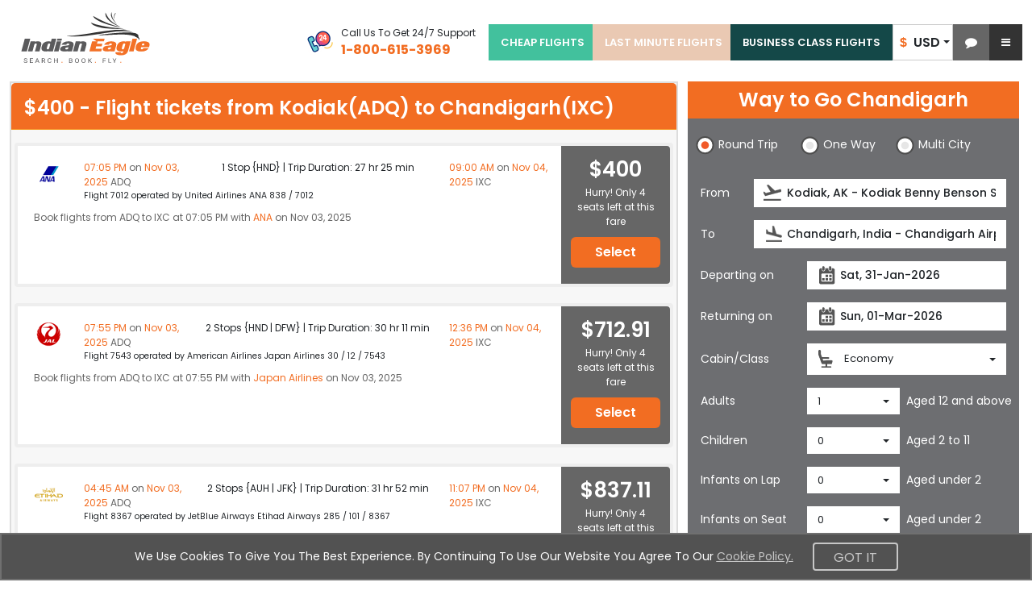

--- FILE ---
content_type: text/html;charset=ISO-8859-1
request_url: https://www.indianeagle.com/usa/flights/adq-to-ixc/
body_size: 157621
content:
<!DOCTYPE html>
 <html lang="en"> <head>  <script>
    (function(w,d,s,l,i){
        w[l]=w[l]||[];
        w[l].push({'gtm.start': new Date().getTime(),event:'gtm.js'});
        var f=d.getElementsByTagName(s)[0],
            j=d.createElement(s),
            dl=l!='dataLayer'?'&amp;l='+l:'';
        j.async=true;
        j.src='https://www.googletagmanager.com/gtm.js?id='+i+dl;
        f.parentNode.insertBefore(j,f);
    })(window,document,'script','dataLayer','GTM-NQS7VDS');
  </script>  <meta charset="UTF-8" /> <meta http-equiv="X-UA-Compatible" content="IE=edge" /> <meta http-equiv="Content-Security-Policy" content="default-src 'self'; img-src https: http: data: blob:; connect-src *; script-src * 'unsafe-inline' 'unsafe-eval'; style-src * 'unsafe-inline'; font-src https: http: data:;frame-src https:;" /> <meta name="viewport" content="width=device-width, initial-scale=1, maximum-scale=2, user-scalable=yes" /> <meta name="robots" content="index, follow" /> <meta name="googlebot" content="index, follow" /> <meta name="author" content="IndianEagle.com" /> <meta name="dc.title" content="Flights from Kodiak to Chandigarh (ADQ - IXC) | Indian Eagle" /> <meta name="geo.region" content="US-ixc" /> <meta name="geo.placename" content="Kodiak" /> <meta name="geo.position" content="57.790001; -152.407227" /> <meta name="icbm" content="37.615215; -122.389881" /> <meta name="description" content="Find the best deals on Kodiak (ADQ) to Chandigarh (IXC) flight ticket. Book directly with no added fees." /> <meta name="keywords" content="Cheap flights from Kodiak to Chandigarh, ADQ to Chandigarh flights, ADQ to IXC, Kodiak to IXC flights.
" /> <meta name="google-site-verification" content="_Nsqj7v76OOB6NZ0yetE_74CF4uoNR0AxUiJbzvwEbY" /> <meta name="distribution" content="Global" /> <meta name="language" content="EN-US" /> <meta name="doc-type" content="Public" /> <meta name="classification" content="Travel" /> <meta property="fb:admins" content="163425943696974" /> <meta property="og:title" content="Flights from Kodiak to Chandigarh (ADQ - IXC) | Indian Eagle" /> <meta property="og:type" content="Company" /> <meta property="og:url" content="https://www.indianeagle.com/" /> <meta property="og:image" content="https://www.indianeagle.com/images/IE-Retina-New.png" /> <meta http-equiv="Content-Type" content="text/html" /> <meta name="twitter:card" content="summary_large_Indian_Eagle" /> <meta name="twitter:site" content="@indianeagle" /> <meta name="twitter:creator" content="@IndianEagle" /> <meta name="twitter:title" content="Flights from Kodiak to Chandigarh (ADQ - IXC) | Indian Eagle" /> <meta name="twitter:description" content="Find the best deals on Kodiak (ADQ) to Chandigarh (IXC) flight ticket. Book directly with no added fees." /> <meta name="twitter:image:src" content="https://www.indianeagle.com/images/IE-Retina-New.png" /> <meta name="msvalidate.01" content="B93CE71439A2FAB499AEE96E90BA6F5F" /> <link rel="shortcut icon" href="/images/1/20251003/IE.ico" /> <title>Flights from Kodiak to Chandigarh (ADQ - IXC) | Indian Eagle</title> <link rel="canonical" href="https://www.indianeagle.com/usa/flights/adq-to-ixc/" /> <link rel="shortcut icon" href="/images/1/20251003/IE.ico" /> <link href="https://cdn.jsdelivr.net/npm/bootstrap@5.3.3/dist/css/bootstrap.min.css" rel="stylesheet" integrity="sha384-QWTKZyjpPEjISv5WaRU9OFeRpok6YctnYmDr5pNlyT2bRjXh0JMhjY6hW+ALEwIH" crossorigin="anonymous" /> <link href="/css/1/20260116/allSeoStyles.min.css" rel="stylesheet" /> <link rel="stylesheet" href="https://cdnjs.cloudflare.com/ajax/libs/font-awesome/4.7.0/css/font-awesome.min.css" /> <!--[if lt IE 9]>--> <link rel="stylesheet" href="https://cdnjs.cloudflare.com/ajax/libs/slick-carousel/1.8.1/slick.min.css" integrity="sha512-yHknP1/AwR+yx26cB1y0cjvQUMvEa2PFzt1c9LlS4pRQ5NOTZFWbhBig+X9G9eYW/8m0/4OXNx8pxJ6z57x0dw==" media="print" onload="this.media='all'" crossorigin="anonymous" referrerpolicy="no-referrer" /> <script src="https://oss.maxcdn.com/html5shiv/3.7.2/html5shiv.min.js"></script> <script src="https://oss.maxcdn.com/respond/1.4.2/respond.min.js"></script> <script src="/js/1/20260113/seo-specific.min.js"></script> <link rel="stylesheet" href="https://cdnjs.cloudflare.com/ajax/libs/apexcharts/3.31.0/apexcharts.min.css" integrity="sha512-Tv+8HvG00Few62pkPxSs1WVfPf9Hft4U1nMD6WxLxJzlY/SLhfUPFPP6rovEmo4zBgwxMsArU6EkF11fLKT8IQ==" crossorigin="anonymous" referrerpolicy="no-referrer" /> <script src="https://cdnjs.cloudflare.com/ajax/libs/apexcharts/3.31.0/apexcharts.min.js" integrity="sha512-5nh/cCgHEr1ncUodSt5m0z5vOsT+iJlRN9fUtuyc1hC4KPB/bMozP2hsGiWg7DmC8/+96ZowqLKKt7yqmVNW9g==" crossorigin="anonymous" referrerpolicy="no-referrer"></script> <style>
        .custom-btn.active{
           background-color: #F37023;
           /*border-color: #adadad;*/
           color: #FFF!important;
           border:none;
           outline:none !important;
           padding: 7px;
        }
        .btn:focus{
            outline:none !important;
        }
        #showMoreFaq, #showLessFaq{
            margin-left: 27px;
            font-weight: bold;
        }
        [data-bs-placement="bottom"]+.tooltip.fade.bottom.in {
            z-index: 10 !important;
        }
        [data-bs-placement="bottom"]+.tooltip {
            font-size: 14px !Important;
        }
        .tooltip-inner{
            width: 600px;
            padding: 10px !important;
            font-size:15px !important;
        }
    </style> <div>  <script type="text/javascript">
            // <![CDATA[
              window['_fs_host'] = 'fullstory.com';
              window['_fs_script'] = 'edge.fullstory.com/s/fs.js';
              window['_fs_org'] = '97R7V';
              window['_fs_namespace'] = 'FS';
              !function(m,n,e,t,l,o,g,y){var s,f,a=function(h){
              return!(h in m)||(m.console&&m.console.log&&m.console.log('FullStory namespace conflict. Please set window["_fs_namespace"].'),!1)}(e)
              ;function p(b){var h,d=[];function j(){h&&(d.forEach((function(b){var d;try{d=b[h[0]]&&b[h[0]](h[1])}catch(h){return void(b[3]&&b[3](h))}
              d&&d.then?d.then(b[2],b[3]):b[2]&&b[2](d)})),d.length=0)}function r(b){return function(d){h||(h=[b,d],j())}}return b(r(0),r(1)),{
              then:function(b,h){return p((function(r,i){d.push([b,h,r,i]),j()}))}}}a&&(g=m[e]=function(){var b=function(b,d,j,r){function i(i,c){
              h(b,d,j,i,c,r)}r=r||2;var c,u=/Async$/;return u.test(b)?(b=b.replace(u,""),"function"==typeof Promise?new Promise(i):p(i)):h(b,d,j,c,c,r)}
              ;function h(h,d,j,r,i,c){return b._api?b._api(h,d,j,r,i,c):(b.q&&b.q.push([h,d,j,r,i,c]),null)}return b.q=[],b}(),y=function(b){function h(h){
              "function"==typeof h[4]&&h[4](new Error(b))}var d=g.q;if(d){for(var j=0;j<d.length;j++)h(d[j]);d.length=0,d.push=h}},function(){
              (o=n.createElement(t)).async=!0,o.crossOrigin="anonymous",o.src="https://"+l,o.onerror=function(){y("Error loading "+l)}
              ;var b=n.getElementsByTagName(t)[0];b&&b.parentNode?b.parentNode.insertBefore(o,b):n.head.appendChild(o)}(),function(){function b(){}
              function h(b,h,d){g(b,h,d,1)}function d(b,d,j){h("setProperties",{type:b,properties:d},j)}function j(b,h){d("user",b,h)}function r(b,h,d){j({
              uid:b},d),h&&j(h,d)}g.identify=r,g.setUserVars=j,g.identifyAccount=b,g.clearUserCookie=b,g.setVars=d,g.event=function(b,d,j){h("trackEvent",{
              name:b,properties:d},j)},g.anonymize=function(){r(!1)},g.shutdown=function(){h("shutdown")},g.restart=function(){h("restart")},
              g.log=function(b,d){h("log",{level:b,msg:d})},g.consent=function(b){h("setIdentity",{consent:!arguments.length||b})}}(),s="fetch",
              f="XMLHttpRequest",g._w={},g._w[f]=m[f],g._w[s]=m[s],m[s]&&(m[s]=function(){return g._w[s].apply(this,arguments)}),g._v="2.0.0")
              }(window,document,window._fs_namespace,"script",window._fs_script);
           // ]]>

            $(document).ready(function() {
               var exceptionRedirect = null;
               if(exceptionRedirect == true || exceptionRedirect == 'true') {
                  $('#globalExceptionOccurredId').val(true);
               }
               if(typeof(Storage) !== "undefined") {
                   if (sessionStorage.clickcount) {
                        console.log(" already opened tab ");
                   } else {
                        sessionStorage.clickcount = Math.random();
                   }
                   var random = sessionStorage.clickcount;
                   $('#randomKey').val(random);
                   console.log("the random key : " + sessionStorage.clickcount + "  in this session.");
               } else {
                   console.log("Sorry, this browser does not support web storage...");
               }
             });
        </script>  </div> </head> <body>  <noscript> <iframe src="https://www.googletagmanager.com/ns.html?id=GTM-NQS7VDS" height="0" width="0" style="display:none;visibility:hidden"></iframe> </noscript>  <div class="container-fluid"> <nav id="homePageId" aria-label="mainmenulabel" class="navbar navbarMain pt-0 mb-0"> <div id="sideNavOverlay" class="sideNavOverlay"></div> <div class="navbar-header"> <button type="button" class="navbar-toggler collapsed p-0 d-none" data-bs-toggle="collapse" data-bs-target="#bs-example-navbar-collapse-1" aria-expanded="false"> <span class="visually-hidden">Toggle navigation</span> <span class="navbar-toggler-icon"></span> </button> <a class="navbar-brand navLink me-0" title="Indian Eagle" href="https://www.indianeagle.com/"> <img alt="Indian Eagle Logo" width="188" height="63" title="Indian Eagle Logo" class="Retinalogo ieLogo" src="https://d1qznzlun37fj0.cloudfront.net/images/IE-logo.svg" /> </a> </div> <div class="flex-grow-1" id="bs-example-navbar-collapse-1"> <div id="defaultHeadNav" class="navbar-nav"> <ul class="list-inline d-flex usdInrTab list-unstyled"> <li class="currency_Chat"> <ul> <li class="currency_list dropdown chatBoxdiv"> <div class="btn-group" role="group" id="listOfCurrency"> <button type="button" class="btn-default btn dropdown-toggle currencyType buttonOfCurrency" data-bs-toggle="dropdown"> <span class="fw-semibold spanOfCurrency"><span class="md-16 INR-Symbol INR-Dollar transition-all">&#x24;</span>&nbsp;&nbsp;USD&nbsp;</span> <span class="caret currencyCaret"></span> </button> <ul class="dropdown-menu dropdown-currency usdINRBtns position-absolute" role="menu">  <li class="INR"> <a class="dropdown-item" href="javascript:void(0);" id="INRId" onclick="changeCurrency(&#39;INRId&#39;, &#39;INR&#39;, &#39;home&#39;)"> <span class="fw-semibold"><span class="md-16 INR-Symbol INR-Dollar transition-all">&#x20b9;</span>&nbsp;&nbsp;INR&nbsp;</span> </a> </li>   <li class="USD"> <a class="dropdown-item" href="javascript:void(0);" id="USDId" onclick="changeCurrency(&#39;USDId&#39;, &#39;USD&#39;, &#39;home&#39;)"> <span class="fw-semibold"><span class="md-16 INR-Symbol INR-Dollar transition-all">&#x24;</span>&nbsp;&nbsp;USD&nbsp;</span> </a> </li>  </ul> </div> </li> <li class="chat"> <a href="javascript:void(0);" aria-label="chat-representation" id="livilyChatLink" role="button" class="zendDeskChatLink" onclick="zopimFunc();"> <i class="fa fa-comment md-20" role="presentation"></i> </a> </li> </ul> </li> <li id="showAutoSignInId" class="dropdown showAutoSignInId m-0"> <a href="javascript:void(0);" role="button" onclick="openSideNavOrSubDiv()" style="vertical-align: middle" class="dropdown-item dropdown-toggle sideNavToggle" aria-label="sideNavToggle"> <i class="fa fa-bars md-20"></i> </a> <ul class="dropdown-menu index-1081 subDiv position-absolute" aria-haspopup="true">   <li><span class="OI tollfree tollFree_Icon" aria-haspopup="true"></span><strong>1-800-615-3969</strong></li> <li role="separator" class="dropdown-divider my-3"></li> <li class="myEagleLink">  <div> <div class="mb-3 pointer"><a class="navLink myEagleDropDown" title="Indian Eagle sign-in" href="/user/sign-in/"><span class="OI myEagle"></span>My Eagle</a></div> </div> <div><a title="Feedback" class="tabLink myEagleDropDown" href="/help/feedback/"><span class="OI feedback"></span>Feedback</a></div> </li> </ul> </li> </ul> </div> <div id="mainHeadNav" class="navbar-nav d-flex flex-row"> <div class="d-none d-sm-flex align-items-center me-3 mb-xl-3 hidePhnoMobile"> <span class="me-2"> <img width="40" class="gif-image none-with-img" src="https://df9olt16va619.cloudfront.net/images/IE_call.gif" loading="lazy" alt="call" /> </span> <div class="text-capitalize md-12"> <div class="phNumTxt"> <span>Call Us to get 24/7 Support</span> </div> <div class="fw-bold text-orenge md-16" id="companyContactNum">1-800-615-3969</div> </div> </div> <a href="javascript:void(0);" class="nav-link dropdown-toggle d-block d-sm-none collapse" data-bs-toggle="dropdown" role="button" aria-haspopup="true" aria-expanded="false" title="Select Menu">Select menu <span class="caret" role="presentation"></span></a> <ul class="list-inline" id="ulListOfHeaderCities"> <li> <a class="navLink" href="/cheap-flights/">CHEAP FLIGHTS</a> </li> <li> <a class="navLink" href="/last-minute-flight-deals/">LAST MINUTE FLIGHTS</a> </li> <li> <a class="navLink" href="/business-class-flights/">BUSINESS CLASS FLIGHTS</a> </li> </ul>   </div> <div id="sidenavBar" class="sidenavBar"> <div class="navLogoDiv"> <div> <a class="pointer" title="Indian Eagle" href="https://www.indianeagle.com/"> <img class="ieLogo" width="188" height="63" alt="Indian Eagle Logo" title="Indian Eagle Logo" src="https://d1qznzlun37fj0.cloudfront.net/images/IE-logo.svg" /> </a> </div> </div> <ul class="sideTabNav mt-3">  <li class="myEagleLink">  <div> <div> <a class="navLink" title="Indian Eagle sign-in" href="/user/sign-in/"> <span><i class="fa fa-suitcase" aria-hidden="true"></i></span> <span class="spanHover">My Eagle</span> </a> </div> </div> </li> <li class="chat"> <div> <a href="javascript:void(0);" aria-label="chat-representation" id="livilyChatLink" role="button" class="zendDeskChatLink" onclick="zopimFunc();"> <i class="fa fa-comment" role="presentation"></i> <span>Chat</span> </a> </div> </li> <li class="phoneNumber ps-3"> <div> <img width="35" class="gif-image none-with-imp" src="https://df9olt16va619.cloudfront.net/images/IE_call.gif" alt="call" /> <span class="spanHover">1-800-615-3969</span> </div> </li> <li class="Feedback"> <div> <a title="Feedback" class="tabLink myEagleDropDown" href="/help/feedback/"> <span><i class="bi bi-megaphone"></i></span> <span>Feedback</span> </a> </div> </li> <li class="currencyConverter dropdown"> <div class="btn-group" id="listOfCurrency"> <div class="dropdown-toggle currencyType buttonOfCurrency" data-bs-toggle="dropdown"> <span class="span_Currency"><span class="md-24 ms-2 INR-Symbol INR-Dollar">&#x24;</span><span>USD</span></span> <span class="caret currencyCaret"></span> </div> <ul class="dropdown-menu dropdown-currency usdINRBtns" role="menu">  <li class="INR"> <a class="dropdown-item" href="javascript:void(0);" id="INRId" onclick="changeCurrency(&#39;INRId&#39;, &#39;INR&#39;, &#39;home&#39;)"> <span class="fw-semibold"><span class="md-16 INR-Symbol INR-Dollar transition-all">&#x20b9;</span>&nbsp;&nbsp;INR&nbsp;</span> </a> </li>   <li class="USD"> <a class="dropdown-item" href="javascript:void(0);" id="USDId" onclick="changeCurrency(&#39;USDId&#39;, &#39;USD&#39;, &#39;home&#39;)"> <span class="fw-semibold"><span class="md-16 INR-Symbol INR-Dollar transition-all">&#x24;</span>&nbsp;&nbsp;USD&nbsp;</span> </a> </li>  </ul> </div> </li>  </ul> <span class="sideNavCloseBtn overlay-close me-3 mt-3" role="button" aria-label="Close menu" onclick="closeSideNav()"><i class="bi bi-chevron-left md-18"></i></span> </div> </div> <form id="headerForm" name="headerForm" method="POST"> <input type="hidden" name="visitorId" id="sessionVisitorId" value="1-18.216.197.61.17.01.26.03.13.02.264" />  <input type="hidden" name="currency" id="currencyId" value="USD" />   </form> </nav> <div class="row lpb col-mdp justify-content-center">  <div class="col-md-8 cityPairSeoFlights"> <div id="cityPairSeoSprt" class="cityPairSeoSprt card panel-orenge no-radius border2 border-light bg-lighter col-12 d-none d-lg-block clearfix pl pr"> <div class="card-title card-header bg-orenge semiBold_600 md-24 px-2 py-2 mb-0"> <div class="mainDivOfHeading flex relative"> <div class="spd spt clearfix ps-2">$400 - Flight tickets from Kodiak(ADQ) to Chandigarh(IXC)</div>  <div class="relative spanForPopup"> <i class="bi bi-info-circle text-white ms-2" data-bs-toggle="tooltip" data-bs-placement="bottom" title="This is the lowest one-way flight price discovered by an Indian Eagle user in the past 72 hours for a flight from ADQ to IXC. Prices and availability may change, and deals can expire."> </i> </div> </div> </div> <div class="card-body md-12"> <div class="card-body SRitenaryResults row bg-white xlmb rounded-1" style="margin-inline:-15px !important"> <div class="col-xl-10 col-lg-8 col-md-8 col-12 SegmentsShowClass xs-12"> <div class="row mx-0"> <div class="col-lg-12 SRresult-list pb-0 itineraryOptnsSeo"> <div class="row pt-2"> <div class="col-lg-1 col-1 ps-2">   <img alt="Airline" onerror="this.src='https://d1qznzlun37fj0.cloudfront.net/images/search/defaultLogo.gif'" src="https://d1qznzlun37fj0.cloudfront.net/images/search/airlinelogos/NH.gif" />   </div> <div class="col-lg-11 col-10 pl ps-3 pe-0"> <div class="row"> <div class="col-xl-3 pad-left text-orenge size12"> 07:05 PM <span class="text-grey">on</span> Nov 03, 2025 <span class="strrender text-grey">ADQ</span> </div> <div class="col-xl-6 size12 SRresult-listmidgrp"> <div class="text md-12"> 1 Stop {HND} | Trip Duration: 27 hr 25 min </div> </div> <div class="col-xl-3 pad-left text-orenge size12"> 09:00 AM <span class="text-grey">on </span> Nov 04, 2025 <span class="strrender text-grey">IXC</span> </div> <div class="col-xl-12 small pad-left"> Flight 7012 operated by United Airlines ANA 838 / 7012 </div> </div> </div> </div> </div> </div>  <p class="cityPairStr ps-2 mpb"> Book flights from ADQ to IXC at 07:05 PM with  <a class="text-orenge" href="/flights/airline/ana-nh-deals/">ANA</a> on Nov 03, 2025 </p> </div> <div class="col-xl-2 col-lg-4 col-md-4 col-12 text-center fairCost segmentAirfare mpt mpb align-items-center rounded-end-1"> <div class="segmentAirfareCon"> <div class="airfare">$400</div>  <div class="text">Hurry! Only 4 seats left at this fare</div> <button class="btn btn-orenge btn-block md-16 semiBold_600 mmb mmt w-100" onclick="submitSearchForm()">Select</button> </div> </div> </div>  <div class="card-body SRitenaryResults row bg-white xlmb rounded-1" style="margin-inline:-15px !important"> <div class="col-xl-10 col-lg-8 col-md-8 col-12 SegmentsShowClass xs-12"> <div class="row mx-0"> <div class="col-lg-12 SRresult-list pb-0 itineraryOptnsSeo"> <div class="row pt-2"> <div class="col-lg-1 col-1 ps-2">   <img alt="Airline" onerror="this.src='https://d1qznzlun37fj0.cloudfront.net/images/search/defaultLogo.gif'" src="https://d1qznzlun37fj0.cloudfront.net/images/search/airlinelogos/JL.gif" />   </div> <div class="col-lg-11 col-10 pl ps-3 pe-0"> <div class="row"> <div class="col-xl-3 pad-left text-orenge size12"> 07:55 PM <span class="text-grey">on</span> Nov 03, 2025 <span class="strrender text-grey">ADQ</span> </div> <div class="col-xl-6 size12 SRresult-listmidgrp"> <div class="text md-12"> 2 Stops {HND | DFW} | Trip Duration: 30 hr 11 min </div> </div> <div class="col-xl-3 pad-left text-orenge size12"> 12:36 PM <span class="text-grey">on </span> Nov 04, 2025 <span class="strrender text-grey">IXC</span> </div> <div class="col-xl-12 small pad-left"> Flight 7543 operated by American Airlines Japan Airlines 30 / 12 / 7543 </div> </div> </div> </div> </div> </div>  <p class="cityPairStr ps-2 mpb"> Book flights from ADQ to IXC at 07:55 PM with  <a class="text-orenge" href="/flights/airline/japan-airlines-jl-deals/">Japan Airlines</a> on Nov 03, 2025 </p> </div> <div class="col-xl-2 col-lg-4 col-md-4 col-12 text-center fairCost segmentAirfare mpt mpb align-items-center rounded-end-1"> <div class="segmentAirfareCon"> <div class="airfare">$712.91</div>  <div class="text">Hurry! Only 4 seats left at this fare</div> <button class="btn btn-orenge btn-block md-16 semiBold_600 mmb mmt w-100" onclick="submitSearchForm()">Select</button> </div> </div> </div>  <div class="card-body SRitenaryResults row bg-white xlmb rounded-1" style="margin-inline:-15px !important"> <div class="col-xl-10 col-lg-8 col-md-8 col-12 SegmentsShowClass xs-12"> <div class="row mx-0"> <div class="col-lg-12 SRresult-list pb-0 itineraryOptnsSeo"> <div class="row pt-2"> <div class="col-lg-1 col-1 ps-2">   <img alt="Airline" onerror="this.src='https://d1qznzlun37fj0.cloudfront.net/images/search/defaultLogo.gif'" src="https://d1qznzlun37fj0.cloudfront.net/images/search/airlinelogos/EY.gif" />   </div> <div class="col-lg-11 col-10 pl ps-3 pe-0"> <div class="row"> <div class="col-xl-3 pad-left text-orenge size12"> 04:45 AM <span class="text-grey">on</span> Nov 03, 2025 <span class="strrender text-grey">ADQ</span> </div> <div class="col-xl-6 size12 SRresult-listmidgrp"> <div class="text md-12"> 2 Stops {AUH | JFK} | Trip Duration: 31 hr 52 min </div> </div> <div class="col-xl-3 pad-left text-orenge size12"> 11:07 PM <span class="text-grey">on </span> Nov 04, 2025 <span class="strrender text-grey">IXC</span> </div> <div class="col-xl-12 small pad-left"> Flight 8367 operated by JetBlue Airways Etihad Airways 285 / 101 / 8367 </div> </div> </div> </div> </div> </div>  <p class="cityPairStr ps-2 mpb"> Book flights from ADQ to IXC at 04:45 AM with  <a class="text-orenge" href="/flights/airline/etihad-airways-ey-deals/">Etihad Airways</a> on Nov 03, 2025 </p> </div> <div class="col-xl-2 col-lg-4 col-md-4 col-12 text-center fairCost segmentAirfare mpt mpb align-items-center rounded-end-1"> <div class="segmentAirfareCon"> <div class="airfare">$837.11</div>  <div class="text">Hurry! Only 4 seats left at this fare</div> <button class="btn btn-orenge btn-block md-16 semiBold_600 mmb mmt w-100" onclick="submitSearchForm()">Select</button> </div> </div> </div>  </div> </div> </div>   <div class="col-lg-4 col-md-8 col-sm-12 offset-sm-0 offset-md-0 ps-3 ps-md-0 pe-3 pe-lg-3 searchComponent"> <script>
        $(function(){
            isDisabledCookies();
            setTimeout(function () {
                reloadSearchComponent();
            },5000)
         });
    </script> <input type="hidden" id="numberOfLegs" value="1" /> <form id="searchForm" name="searchForm" action="/flights/search" method="POST"> <div class="TravelForm"> <div class="card panel-orenge mb MainFlightSearch rounded-0 border-0 position-relative">   <div class="card-header rounded-0 border-0 md-24 fw-semibold position-relative">Way to Go Chandigarh</div> <div class="card-body p-3 bg-grey"> <div class="divForTripLabel form-group btn-group btn-group-justified d-flex" role="group"> <label id="labelForRoundTrip" class="radio-inline border-0 btn md-14 align-middle rounded-4 sml px-1 text-nowrap"> <input class="tripType" type="radio" value="RT" id="roundTrip" onChange="showTrip()" name="trip" checked="checked" /> <span class="icon" role="button" tabindex="0" aria-label="roundTrip"></span> <span class="pe-2">Round Trip</span> </label> <label id="labelForOneWay" class="radio-inline border-0 btn md-14 align-middle rounded-4 px-1 text-nowrap"> <input class="tripType" type="radio" value="OW" id="oneWay" onChange="showTrip()" name="trip" /> <span class="icon" role="button" tabindex="0" aria-label="One Way"></span> <span class="pe-4">One Way</span> </label> <label id="labelForMultiCity" class="radio-inline border-0 btn md-14 align-middle rounded-4 px-0 text-nowrap"> <input class="tripType" type="radio" value="MC" id="multiCity" onChange="showTrip()" name="trip" /> <span class="icon" role="button" tabindex="0" aria-label="Multi City"></span> <span class="pe-5">Multi City</span> </label> </div> <div class="row"> <div class="col-sm-12"> <div class="preferenceShow"> <div class="row gy-2 gx-3 align-items-center my-3 position-relative"> <label class="col-sm-2 col-2 pr md-14">From</label> <div class="col-sm-10 col-10 position-relative fullWidthSCImp"> <i class="GreyImgs IPfrom" role="presentation" tabindex="0" onclick="$('.From').focus()"></i> <input id="sourceDiv" aria-label="source" class="form-control From tt-query md-14" autocomplete="off" spellcheck="false" data-provide="typeahead" onkeypress="return allowCharactersAndArrowKeysAndSpaces(event,this);" onclick="enableXImage('sourceDiv','srcXimg')" onfocus="enableXImage('sourceDiv','srcXimg')" onblur="disableXImage('srcXimg')" placeholder="Enter the first 3 letters of airport or city name" name="source" value="Kodiak, AK - Kodiak Benny Benson State Airport (ADQ)" /> <i class="fa fa-remove pointer none-with-imp inputClearIcon mp " id="srcXimg" onclick="clearPreviousText('sourceDiv','srcXimg')"></i> </div>  </div> <div class="row gy-2 gx-3 align-items-center mb-3 position-relative"> <label class="col-sm-2 col-2 pr md-14">To</label> <div class="col-sm-10 col-10 position-relative fullWidthSCImp"> <i class="GreyImgs IPto" role="presentation" tabindex="0" onclick="$('.To').focus()"></i> <input id="destinationDiv" aria-label="destination" class="form-control To tt-query md-14" autocomplete="off" spellcheck="false" data-provide="typeahead" onkeypress="return allowCharactersAndArrowKeysAndSpaces(event,this);" onclick="enableXImage('destinationDiv','destXimg')" onfocus="enableXImage('destinationDiv','destXimg')" onblur="disableXImage('destXimg')" placeholder="Enter the first 3 letters of airport or city name" name="destination" value="Chandigarh, India - Chandigarh Airport (IXC)" /> <i class="fa fa-remove pointer none-with-imp inputClearIcon mp" id="destXimg" onclick="clearPreviousText('destinationDiv','destXimg')"></i> </div>  </div> <div class="row gy-2 gx-3 align-items-center mb-3 position-relative"> <label class="col-sm-4 col-4 pr md-14">Departing on</label> <div class="col-sm-8 col-8 departingDiv position-relative fullWidthSCImp"> <i class="GreyImgs IPcal" role="presentation" tabindex="0" onclick="showDepartureDate(this)"></i> <input aria-label="departureDate" class="form-control txt-Indent dpFrom md-14" readonly="readonly" placeholder="Select your date of departure" id="departureDate" name="departureDate" value="Sat, 31-Jan-2026" /> </div>  </div> <div class="row gy-2 gx-3 align-items-center mb-3 returnOn position-relative"> <label class="col-sm-4 col-4 pr md-14">Returning on</label> <div class="col-sm-8 col-8 returnDiv position-relative fullWidthSCImp"> <i class="GreyImgs IPcal" role="presentation" tabindex="0" onclick="showReturnDate()"></i> <input aria-label="returnDate" class="form-control txt-Indent dpTo md-14" readonly="readonly" placeholder="Select your date of return" id="returnDate" name="returnDate" value="Sun, 01-Mar-2026" /> </div>  </div> </div> <div class="multiCityShow scHide"> <input type="hidden" id="multicityListSize" value="1" /> <div id="accordion" class="accordion my-3" aria-multiselectable="true" role="tablist"> <div class="accordion-item panel-grey"> <div class="accordion-header" role="tab" id="heading1"> <div class="card-title position-relative mb-0"> <a role="button" class="accordion-button collapsed py-2 accordion-btn-customized" data-bs-toggle="collapse" data-bs-target="#collapse1" aria-expanded="true" aria-controls="collapse1" onclick="updateFlightLegsTitles()" style="background-color:#777 !important;color:white"> <i class="indicator fa fa-angle-down pe-2"></i> <span id="title1">Flight 1</span> </a> <span id="delete1" class="float-end mc-delete position-absolute mc-delete-customized scHide" onclick="deleteSelectLegDetails(1)"></span> </div> </div> <div id="collapse1" class="accordion-collapse collapse show" data-bs-parent="#accordion" role="tabpanel" aria-labelledby="heading1"> <div class="accordion-body bg-grey"> <div class="row gy-2 gx-3 align-items-center mb-3 position-relative"> <label class="col-sm-2 col-2 pr text-white md-14">From</label> <div class="col-sm-10 col-10 position-relative fullWidthSCImp"> <i class="GreyImgs IPfrom" role="presentation" onclick="$('.From').focus()"></i> <input id="multiCityInfoList0source" aria-label="MC_Source0" class="form-control From tt-query md-14" autocomplete="off" spellcheck="false" data-provide="typeahead" onkeypress="return allowCharactersAndArrowKeysAndSpaces(event,this);" onclick="enableXImage('multiCityInfoList0source','mCityFL0SrcImg')" onfocus="enableXImage('multiCityInfoList0source','mCityFL0SrcImg')" onblur="disableXImage('mCityFL0SrcImg')" placeholder="Enter the first 3 letters of airport or city name" name="multiCityInfoList[0].source" value="Cincinnati, OH - Cincinnati/Northern Kentucky Airport (CVG)" /> <i class="fa fa-remove pointer none-with-imp inputClearIcon mp" role="img" id="mCityFL0SrcImg" onclick="clearPreviousText('multiCityInfoList0source','mCityFL0SrcImg')"></i> </div>  </div> <div class="row gy-2 gx-3 align-items-center mb-3 position-relative"> <label class="col-sm-2 col-2 pr text-white md-14">To</label> <div class="col-sm-10 col-10 position-relative fullWidthSCImp"> <i class="GreyImgs IPto" role="presentation" onclick="$('.To').focus()"></i> <input id="multiCityInfoList0destination" aria-label="MC_Destination0" class="form-control To tt-query md-14" autocomplete="off" spellcheck="false" data-provide="typeahead" onkeypress="return allowCharactersAndArrowKeysAndSpaces(event,this);" onclick="enableXImage('multiCityInfoList0destination','mCityFL0DestImg')" onfocus="enableXImage('multiCityInfoList0destination','mCityFL0DestImg')" onblur="disableXImage('mCityFL0DestImg')" placeholder="Enter the first 3 letters of airport or city name" name="multiCityInfoList[0].destination" value="" /> <i class="fa fa-remove pointer none-with-imp inputClearIcon mp" role="img" id="mCityFL0DestImg" onclick="clearPreviousText('multiCityInfoList0destination','mCityFL0DestImg')"></i> </div>  </div> <div class="row gy-2 gx-3 align-items-center mb-3 position-relative"> <label class="col-sm-4 col-4 pr text-white md-14">Departing on</label> <div id="multiCityDate1" class="col-sm-8 col-8 departingDiv position-relative fullWidthSCImp"> <i class="GreyImgs IPcal" role="presentation" onclick="showDepartureDate(this)"></i> <input aria-label="MC_DeprtDate0" id="departureDateMCLeg1" class="form-control txt-Indent dpFrom md-14" readonly="readonly" placeholder="Select your date of departure" name="multiCityInfoList[0].departureDate" value="Sat, 31-Jan-2026" /> </div>  </div> <div class="grid justify-content-end"> <div class="btn btn-orenge btn-sm float-end adFlight" role="button" tabindex="0" onclick="createFlightLeg(2)">Add another Flight</div> </div> </div> </div> </div> <div class="accordion-item panel-grey scHide smt"> <div class="accordion-header" role="tab" id="heading2"> <div class="card-title position-relative mb-0"> <a role="button" class="accordion-button accordion-btn-customized py-2 collapsed" data-bs-toggle="collapse" data-bs-target="#collapse2" aria-expanded="true" aria-controls="collapse2" onclick="updateFlightLegsTitles()" style="background-color:#777 !important;color:white"> <i class="indicator fa fa-angle-down pe-2" role="img"></i><span id="title2">Flight 2</span> </a> <span id="delete2" class="float-end mc-delete position-absolute mc-delete-customized scHide" onclick="deleteSelectLegDetails(2)"></span> </div> </div> <div id="collapse2" class="accordion-collapse collapse" data-bs-parent="#accordion" role="tabpanel" aria-labelledby="heading2"> <div class="accordion-body bg-grey"> <div class="row gy-2 gx-3 align-items-center mb-3 position-relative"> <label class="col-sm-2 col-2 pr text-white md-14">From</label> <div class="col-sm-10 col-10 position-relative fullWidthSCImp"> <i class="GreyImgs IPfrom" role="presentation" onclick="$('.From').focus()"></i> <input id="multiCityInfoList1source" aria-label="MC_Source1" class="form-control From tt-query md-14" autocomplete="off" spellcheck="false" data-provide="typeahead" onkeypress="return allowCharactersAndArrowKeysAndSpaces(event,this);" onclick="enableXImage('multiCityInfoList1source','mCityFL1SrcImg')" onfocus="enableXImage('multiCityInfoList1source','mCityFL1SrcImg')" onblur="disableXImage('mCityFL1SrcImg')" placeholder="Enter the first 3 letters of airport or city name" name="multiCityInfoList[1].source" value="" /> <i class="fa fa-remove pointer none-with-imp inputClearIcon mp" role="img" id="mCityFL1SrcImg" onclick="clearPreviousText('multiCityInfoList1source','mCityFL1SrcImg')"></i> </div>  </div> <div class="row gy-2 gx-3 align-items-center mb-3 position-relative"> <label class="col-sm-2 col-2 pr text-white md-14">To</label> <div class="col-sm-10 col-10 position-relative fullWidthSCImp"> <i class="GreyImgs IPto" role="presentation" onclick="$('.To').focus()"></i> <input id="multiCityInfoList1destination" aria-label="MC_Destination1" class="form-control To tt-query md-14" autocomplete="off" spellcheck="false" data-provide="typeahead" onkeypress="return allowCharactersAndArrowKeysAndSpaces(event,this);" onclick="enableXImage('multiCityInfoList1destination','mCityFL1DestImg')" onfocus="enableXImage('multiCityInfoList1destination','mCityFL1DestImg')" onblur="disableXImage('mCityFL1DestImg')" placeholder="Enter the first 3 letters of airport or city name" name="multiCityInfoList[1].destination" value="" /> <i class="fa fa-remove pointer none-with-imp inputClearIcon mp" role="img" id="mCityFL1DestImg" onclick="clearPreviousText('multiCityInfoList1destination','mCityFL1DestImg')"></i> </div>  </div> <div class="row gy-2 gx-3 align-items-center mb-3 position-relative"> <label class="col-sm-4 col-4 pr text-white md-14">Departing on</label> <div id="multiCityDate2" class="col-sm-8 col-8 departingDiv position-relative fullWidthSCImp"> <i class="GreyImgs IPcal" role="presentation" onclick="showDepartureDate(this)"></i> <input aria-label="MC_DepartDate2" id="departureDateMCLeg2" class="form-control txt-Indent dpFrom md-14" readonly="readonly" placeholder="Select your date of departure" name="multiCityInfoList[1].departureDate" value="" /> </div>  </div> <div class="grid justify-content-end"> <div class="btn btn-orenge btn-sm float-end adFlight" role="button" tabindex="0" onclick="createFlightLeg(3)">Add another Flight</div> </div> </div> </div> </div> <div class="accordion-item panel-grey scHide smt"> <div class="accordion-header" role="tab" id="heading3"> <div class="card-title position-relative mb-0"> <a role="button" class="accordion-button accordion-btn-customized py-2 collapsed" data-bs-toggle="collapse" data-bs-target="#collapse3" aria-expanded="true" aria-controls="collapse3" onclick="updateFlightLegsTitles()" style="background-color:#777 !important;color:white"> <i class="indicator fa fa-angle-down pe-2" role="img"></i> <span id="title3">Flight 3</span> </a> <span id="delete3" class="float-end mc-delete position-absolute mc-delete-customized scHide" onclick="deleteSelectLegDetails(3)"></span> </div> </div> <div id="collapse3" class="accordion-collapse collapse" data-bs-parent="#accordion" role="tabpanel" aria-labelledby="heading3"> <div class="accordion-body bg-grey"> <div class="row gy-2 gx-3 align-items-center mb-3 position-relative"> <label class="col-sm-2 col-2 pr text-white md-14">From</label> <div class="col-sm-10 col-10 position-relative fullWidthSCImp"> <i class="GreyImgs IPfrom" role="presentation" onclick="$('.From').focus()"></i> <input id="multiCityInfoList2source" aria-label="MC_Source2" class="form-control From tt-query md-14" autocomplete="off" spellcheck="false" data-provide="typeahead" onkeypress="return allowCharactersAndArrowKeysAndSpaces(event,this);" onclick="enableXImage('multiCityInfoList2source','mCityFL2SrcImg')" onfocus="enableXImage('multiCityInfoList2source','mCityFL2SrcImg')" onblur="disableXImage('mCityFL2SrcImg')" placeholder="Enter the first 3 letters of airport or city name" name="multiCityInfoList[2].source" value="" /> <i class="fa fa-remove pointer none-with-imp inputClearIcon mp" role="img" id="mCityFL2SrcImg" onclick="clearPreviousText('multiCityInfoList2source','mCityFL2SrcImg')"></i> </div>  </div> <div class="row gy-2 gx-3 align-items-center mb-3 position-relative"> <label class="col-sm-2 col-2 pr text-white md-14">To</label> <div class="col-sm-10 col-10 position-relative fullWidthSCImp"> <i class="GreyImgs IPto" role="presentation" onclick="$('.To').focus()"></i> <input id="multiCityInfoList2destination" aria-label="MC_Destination2" class="form-control To tt-query md-14" autocomplete="off" spellcheck="false" data-provide="typeahead" onkeypress="return allowCharactersAndArrowKeysAndSpaces(event,this);" onclick="enableXImage('multiCityInfoList2destination','mCityFL2DestImg')" onfocus="enableXImage('multiCityInfoList2destination','mCityFL2DestImg')" onblur="disableXImage('mCityFL2DestImg')" placeholder="Enter the first 3 letters of airport or city name" name="multiCityInfoList[2].destination" value="" /> <i class="fa fa-remove pointer none-with-imp inputClearIcon mp" role="img" id="mCityFL2DestImg" onclick="clearPreviousText('multiCityInfoList2destination','mCityFL2DestImg')"></i> </div>  </div> <div class="row gy-2 gx-3 align-items-center mb-3 position-relative"> <label class="col-sm-4 col-4 pr text-white md-14">Departing on</label> <div id="multiCityDate3" class="col-sm-8 col-8 departingDiv position-relative fullWidthSCImp"> <i class="GreyImgs IPcal" role="presentation" onclick="showDepartureDate(this)"></i> <input id="departureDateMCLeg3" aria-label="MC_DepartDate3" class="form-control txt-Indent dpFrom md-14" readonly="readonly" placeholder="Select your date of departure" name="multiCityInfoList[2].departureDate" value="" /> </div>  </div> <div class="grid justify-content-end"> <div class="btn btn-orenge btn-sm float-end adFlight" role="button" tabindex="0" onclick="createFlightLeg(4)">Add another Flight</div> </div> </div> </div> </div> <div class="accordion-item panel-grey scHide smt"> <div class="accordion-header" role="tab" id="heading4"> <div class="card-title position-relative mb-0"> <a role="button" class="accordion-button accordion-btn-customized py-2 collapsed" data-bs-toggle="collapse" data-bs-target="#collapse4" aria-expanded="true" aria-controls="collapse4" onclick="updateFlightLegsTitles()" style="background-color:#777 !important;color:white"> <i class="indicator fa fa-angle-down pe-2" role="img"></i> <span id="title4">Flight 4</span> </a> <span id="delete4" class="float-end mc-delete position-absolute mc-delete-customized scHide" onclick="deleteSelectLegDetails(4)"></span> </div> </div> <div id="collapse4" class="accordion-collapse collapse" data-bs-parent="#accordion" role="tabpanel" aria-labelledby="heading4"> <div class="accordion-body bg-grey"> <div class="row gy-2 gx-3 align-items-center mb-3 position-relative"> <label class="col-sm-2 col-2 pr text-white md-14">From</label> <div class="col-sm-10 col-10 position-relative fullWidthSCImp"> <i class="GreyImgs IPfrom" role="presentation" onclick="$('.From').focus()"></i> <input id="multiCityInfoList3source" aria-label="MC_Source3" class="form-control From tt-query md-14" autocomplete="off" spellcheck="false" data-provide="typeahead" onkeypress="return allowCharactersAndArrowKeysAndSpaces(event,this);" onclick="enableXImage('multiCityInfoList3source','mCityFL3SrcImg')" onfocus="enableXImage('multiCityInfoList3source','mCityFL3SrcImg')" onblur="disableXImage('mCityFL3SrcImg')" placeholder="Enter the first 3 letters of airport or city name" name="multiCityInfoList[3].source" value="" /> <i class="fa fa-remove pointer none-with-imp inputClearIcon mp" role="img" id="mCityFL3SrcImg" onclick="clearPreviousText('multiCityInfoList3source','mCityFL3SrcImg')"></i> </div>  </div> <div class="row gy-2 gx-3 align-items-center mb-3 position-relative"> <label class="col-sm-2 col-2 pr text-white md-14">To</label> <div class="col-sm-10 col-10 position-relative fullWidthSCImp"> <i class="GreyImgs IPto" role="presentation" onclick="$('.To').focus()"></i> <input id="multiCityInfoList3destination" aria-label="MC_Destination3" class="form-control To tt-query md-14" autocomplete="off" spellcheck="false" data-provide="typeahead" onkeypress="return allowCharactersAndArrowKeysAndSpaces(event,this);" onclick="enableXImage('multiCityInfoList3destination','mCityFL3DestImg')" onfocus="enableXImage('multiCityInfoList3destination','mCityFL3DestImg')" onblur="disableXImage('mCityFL3DestImg')" placeholder="Enter the first 3 letters of airport or city name" name="multiCityInfoList[3].destination" value="" /> <i class="fa fa-remove pointer none-with-imp inputClearIcon mp" role="img" id="mCityFL3DestImg" onclick="clearPreviousText('multiCityInfoList3destination','mCityFL3DestImg')"></i> </div>  </div> <div class="row gy-2 gx-3 align-items-center mb-3 position-relative"> <label class="col-sm-4 col-4 pr text-white md-14">Departing on</label> <div id="multiCityDate4" class="col-sm-8 col-8 departingDiv position-relative fullWidthSCImp"> <i class="GreyImgs IPcal" role="presentation" onclick="showDepartureDate(this)"></i> <input id="departureDateMCLeg4" aria-label="MC_DepartDate4" class="form-control txt-Indent dpFrom md-14" readonly="readonly" placeholder="Select your date of departure" name="multiCityInfoList[3].departureDate" value="" /> </div>  </div> <div class="grid justify-content-end"> <div class="btn btn-orenge btn-sm float-end adFlight" role="button" tabindex="0" onclick="createFlightLeg(5)">Add another Flight</div> </div> </div> </div> </div> <div class="accordion-item panel-grey scHide smt"> <div class="accordion-header" role="tab" id="heading5"> <div class="card-title position-relative mb-0"> <a role="button" class="accordion-button accordion-btn-customized py-2 collapsed" data-bs-toggle="collapse" data-bs-target="#collapse5" aria-expanded="true" aria-controls="collapse5" onclick="updateFlightLegsTitles()" style="background-color:#777 !important;color:white"> <i class="indicator fa fa-angle-down pe-2" role="img"></i> <span id="title5">Flight 5</span> </a> <span id="delete5" class="float-end mc-delete position-absolute mc-delete-customized scHide" onclick="deleteSelectLegDetails(5)"></span> </div> </div> <div id="collapse5" class="accordion-collapse collapse" data-bs-parent="#accordion" role="tabpanel" aria-labelledby="heading5"> <div class="accordion-body bg-grey"> <div class="row gy-2 gx-3 align-items-center mb-3 relative"> <label class="col-sm-2 col-2 pr text-white md-14">From</label> <div class="col-sm-10 col-10 position-relative fullWidthSCImp"> <i class="GreyImgs IPfrom" role="presentation" onclick="$('.From').focus()"></i> <input id="multiCityInfoList4source" aria-label="MC_Source4" class="form-control From tt-query md-14" autocomplete="off" spellcheck="false" data-provide="typeahead" onkeypress="return allowCharactersAndArrowKeysAndSpaces(event,this);" onclick="enableXImage('multiCityInfoList4source','mCityFL4SrcImg')" onfocus="enableXImage('multiCityInfoList4source','mCityFL4SrcImg')" onblur="disableXImage('mCityFL4SrcImg').addClass('none')" placeholder="Enter the first 3 letters of airport or city name" name="multiCityInfoList[4].source" value="" /> <i class="fa fa-remove pointer none-with-imp inputClearIcon mp" role="img" id="mCityFL4SrcImg" onclick="clearPreviousText('multiCityInfoList4source','mCityFL4SrcImg')"></i> </div>  </div> <div class="row gy-2 gx-3 align-items-center mb-3 position-relative"> <label class="col-sm-2 col-2 pr text-white md-14">To</label> <div class="col-sm-10 col-10 position-relative fullWidthSCImp"> <i class="GreyImgs IPto" role="presentation" onclick="$('.To').focus()"></i> <input id="multiCityInfoList4destination" aria-label="MC_Destination4" class="form-control To tt-query md-14" autocomplete="off" spellcheck="false" data-provide="typeahead" onkeypress="return allowCharactersAndArrowKeysAndSpaces(event,this);" onclick="enableXImage('multiCityInfoList4destination','mCityFL4DestImg')" onfocus="enableXImage('multiCityInfoList4destination','mCityFL4DestImg')" onblur="disableXImage('mCityFL4DestImg')" placeholder="Enter the first 3 letters of airport or city name" name="multiCityInfoList[4].destination" value="" /> <i class="fa fa-remove pointer none-with-imp inputClearIcon mp" role="img" id="mCityFL4DestImg" onclick="clearPreviousText('multiCityInfoList4destination','mCityFL4DestImg')"></i> </div>  </div> <div class="row gy-2 gx-3 align-items-center mb-3 position-relative"> <label class="col-sm-4 col-4 pr text-white md-14">Departing on</label> <div id="multiCityDate5" class="col-sm-8 col-8 departingDiv position-relative fullWidthSCImp"> <i class="GreyImgs IPcal" role="presentation" onclick="showDepartureDate(this)"></i> <input id="departureDateMCLeg5" aria-label="MC_DepartDate5" class="form-control txt-Indent dpFrom md-14" readonly="readonly" placeholder="Select your date of departure" name="multiCityInfoList[4].departureDate" value="" /> </div>  </div> <div class="grid justify-content-end"> <div class="btn btn-orenge btn-sm float-end adFlight" role="button" tabindex="0" onclick="createFlightLeg(6)">Add another Flight</div> </div> </div> </div> </div> <div class="accordion-item panel-grey scHide smt"> <div class="accordion-header" role="tab" id="heading6"> <div class="card-title position-relative mb-0"> <a role="button" class="accordion-button accordion-btn-customized py-2 collapsed" data-bs-toggle="collapse" data-bs-target="#collapse6" aria-expanded="true" aria-controls="collapse6" onclick="updateFlightLegsTitles()" style="background-color:#777 !important;color:white"> <i class="indicator fa fa-angle-down pe-2"></i> <span id="title6">Flight 6</span> </a> <span id="delete6" class="float-end mc-delete position-absolute mc-delete-customized scHide" onclick="deleteSelectLegDetails(6)"></span> </div> </div> <div id="collapse6" class="accordion-collapse collapse" data-bs-parent="#accordion" role="tabpanel" aria-labelledby="heading6"> <div class="accordion-body bg-grey"> <div class="row gy-2 gx-3 align-items-center mb-3 position-relative"> <label class="col-sm-2 col-2 pr text-white md-14">From</label> <div class="col-sm-10 col-10 position-relative fullWidthSCImp"> <i class="GreyImgs IPfrom" role="presentation" onclick="$('.From').focus()"></i> <input id="multiCityInfoList5source" aria-label="MC_Source5" class="form-control From tt-query md-14" autocomplete="off" spellcheck="false" data-provide="typeahead" onkeypress="return allowCharactersAndArrowKeysAndSpaces(event,this);" onclick="enableXImage('multiCityInfoList5source','mCityFL5SrcImg')" onfocus="enableXImage('multiCityInfoList5source','mCityFL5SrcImg')" onblur="disableXImage('mCityFL5SrcImg')" placeholder="Enter the first 3 letters of airport or city name" name="multiCityInfoList[5].source" value="" /> <i class="fa fa-remove pointer none-with-imp inputClearIcon mp" role="img" id="mCityFL5SrcImg" onclick="clearPreviousText('multiCityInfoList5source','mCityFL5SrcImg')"></i> </div>  </div> <div class="row gy-2 gx-3 align-items-center mb-3 position-relative"> <label class="col-sm-2 col-2 pr text-white md-14">To</label> <div class="col-sm-10 col-10 position-relative fullWidthSCImp"> <i class="GreyImgs IPto" role="presentation" onclick="$('.To').focus()"></i> <input id="multiCityInfoList5destination" aria-label="MC_Destination5" class="form-control To tt-query md-14" autocomplete="off" spellcheck="false" data-provide="typeahead" onkeypress="return allowCharactersAndArrowKeysAndSpaces(event,this);" onclick="enableXImage('multiCityInfoList5destination','mCityFL5DestImg')" onfocus="enableXImage('multiCityInfoList5destination','mCityFL5DestImg')" onblur="disableXImage('mCityFL5DestImg')" placeholder="Enter the first 3 letters of airport or city name" name="multiCityInfoList[5].destination" value="" /> <i class="fa fa-remove pointer none-with-imp inputClearIcon mp" role="img" id="mCityFL5DestImg" onclick="clearPreviousText('multiCityInfoList5destination','mCityFL5DestImg')"></i> </div>  </div> <div class="row gy-2 gx-3 align-items-center mb-3 position-relative"> <label class="col-sm-4 col-4 pr text-white md-14">Departing on</label> <div id="multiCityDate6" class="col-sm-8 col-8 departingDiv position-relative fullWidthSCImp"> <i class="GreyImgs IPcal" role="presentation" onclick="showDepartureDate(this)"></i> <input id="departureDateMCLeg6" aria-label="MC_DepartDate6" class="form-control txt-Indent dpFrom md-14" readonly="readonly" placeholder="Select your date of departure" name="multiCityInfoList[5].departureDate" value="" /> </div>  </div> </div> </div> </div> </div> </div> <div class="row gy-2 gx-3 align-items-center mb-3"> <label class="col-sm-4 col-4 md-14 pr">Cabin/Class</label> <div class="col-sm-8 col-8 fullWidthSCImp"> <select data-live-search="true" class="form-control selectpicker" aria-label="Selection for cabin type" tabindex="0" id="cabin" name="cabin"> <option data-icon="GreyImgs economy" value="ECONOMY">Economy</option> <option data-icon="GreyImgs selPremium" value="PREMIUM ECONOMY">Premium Economy</option> <option data-icon="GreyImgs business" value="BUSINESS">Business</option> <option data-icon="GreyImgs first" value="FIRST">First</option> </select> </div> </div> <div class="row gy-2 gx-3 align-items-center mb-3"> <label class="col-sm-4 col-4 md-14">Adults</label> <div class="col-sm-4 col-4"> <select data-live-search="true" class="form-control selectpicker" aria-label="Select count for adults" onChange="morePassenger()" id="adults" name="adults"> <option value="1">1</option><option value="2">2</option><option value="3">3</option> <option value="4">4</option><option value="5">5</option><option value="6">6</option> </select> </div> <div class="col-sm-4 col-4 p-0 md-14">Aged 12 and above</div> </div> <div class="row gy-2 gx-3 align-items-center mb-3"> <label class="col-sm-4 col-4 pr md-14">Children</label> <div class="col-sm-4 col-4"> <select data-live-search="true" class="form-control selectpicker" aria-label="Select count for Children" onChange="morePassenger()" id="childs" name="children"> <option value="0" selected="selected">0</option><option value="1">1</option><option value="2">2</option> <option value="3">3</option><option value="4">4</option><option value="5">5</option><option value="6">6</option> </select> </div> <div class="col-sm-4 col-4 p-0 md-14">Aged 2 to 11</div> </div> <div class="row gy-2 gx-3 align-items-center mb-3"> <label class="col-sm-4 col-4 pr md-14">Infants on Lap</label> <div class="col-sm-4 col-4"> <select data-live-search="true" class="form-control selectpicker" aria-label="Select count for Infants" onChange="morePassenger()" id="infLap" name="infants"> <option value="0" selected="selected">0</option><option value="1">1</option><option value="2">2</option> <option value="3">3</option><option value="4">4</option><option value="5">5</option><option value="6">6</option> </select> </div> <div class="col-sm-4 col-4 p-0 md-14">Aged under 2</div> </div> <div class="row gy-2 gx-3 align-items-center mb-3"> <label class="col-sm-4 col-4 pr md-14">Infants on Seat</label> <div class="col-sm-4 col-4"> <select data-live-search="true" class="form-control selectpicker" aria-label="Select count for InfantSeat" onChange="morePassenger()" id="infSeat" name="infantsWithSeat"> <option value="0" selected="selected">0</option><option value="1">1</option><option value="2">2</option> <option value="3">3</option><option value="4">4</option><option value="5">5</option><option value="6">6</option> </select> </div> <div class="col-sm-4 col-4 p-0 md-14">Aged under 2</div> </div> <div class="alert alert-danger passenger9 md-14 mp"> <span>INDIANEAGLE</span> can book up to 9 passengers in one reservation. For 10 passengers or more, please call <b>1-800-615-3969</b> </div> <div class="alert alert-danger md-14 mp" id="moreInfantsDiv">Number of infants should be equal to number of adults</div>   <input type="hidden" name="viewName" value="theme1/fragments/cityToCity" /> <input type="hidden" name="url" value="/usa/flights/adq-to-ixc" /> <input type="hidden" name="applicationRequest" value="true" /> <div class="d-flex justify-content-center lmb"> <div onclick="submitSearchForm()" role="button" tabindex="0" class="btn btn-orenge btn-lg col-sm-8 col-8 fw-semibold md-18" data-loading-text="Loading..." id="searchFlights">SEARCH FLIGHTS</div> </div> </div> </div> </div> </div> </div> <input type="hidden" id="disableCookies" name="cookieDisabled" />   </form> </div> <div>  <meta name="seoContentURL" content="/usa/flights/adq-to-ixc" /> <meta name="title" content="Flights from Kodiak to Chandigarh (ADQ - IXC) | Indian Eagle" /> <meta name="description" content="Find the best deals on Kodiak (ADQ) to Chandigarh (IXC) flight ticket. Book directly with no added fees." /> <script type="text/javascript">
                var schemaScript = document.createElement('script');
                schemaScript.type = 'application/ld+json';
                schemaScript.text = JSON.stringify({
                    "@context": "https://schema.org",
                    "@graph": [
                        {
                            "@type": "WebPage",
                            "@id": "https://www.indianeagle.com"+ document.getElementsByTagName('meta')["seoContentURL"].content + "#webpage",
                            "url": "https://www.indianeagle.com"+ document.getElementsByTagName('meta')["seoContentURL"].content,
                            "name": document.getElementsByTagName('meta')["title"].content,
                            "description": document.getElementsByTagName('meta')["description"].content,
                            "inLanguage": "en",
                            "isPartOf": {
                                "@id": "https://www.indianeagle.com/#website"
                            }
                        },
                        {
                            "@type": "WebSite",
                            "@id": "https://www.indianeagle.com/#website",
                            "url": "https://www.indianeagle.com/",
                            "name": "Cheap Flights, Airline Tickets &amp; Flight Deals | Indian Eagle",
                            "description": "Find cheap flights, discount airline tickets, lowest airfare and flight deals on hundreds of airlines to every destination in India at IndianEagle.com",
                            "sameAs" : [ "https://www.facebook.com/indianeaglellc",
                                         "https://x.com/indianeagle",
                                         "https://in.linkedin.com/company/indianeagleprivatelimited",
                                         "https://www.instagram.com/indianeagletravel",
                                         "https://www.youtube.com/@TheIndianEagle"],
                            "inLanguage": "en"
                        }
                    ]
                });

                document.querySelector('head').appendChild(schemaScript);
            </script>  </div> <div> <meta charset="UTF-8" /> <meta name="breadcrumbContent" content="&lt;a href=&#39;/flights-to-north-america&#39;&gt;North America&lt;/a&gt;" /> <meta name="breadcrumbCountry" content="&lt;a href=&#39;/usa&#39;&gt;US&lt;/a&gt;" /> <meta name="breadcrumbSource" content="&lt;a href=&#39;/usa/flights/adq-to-ixc&#39;&gt;Flights from ADQ to CHANDIGARH&lt;/a&gt;" /> <meta name="breadcrumbContinentUri" content="https://www.indianeagle.com/flights-to-north-america/" /> <meta name="breadcrumbCountryUri" content="https://www.indianeagle.com/usa" /> <meta name="breadcrumbSourceUri" content="https://www.indianeagle.com/usa/flights/adq-to-ixc" /> <div id="BreadCrumbId"> <script type="text/javascript">
           /*<![CDATA[*/
                   var fa = document.createElement('script');
                   fa.type = 'application/ld+json';
                         fa.text = JSON.stringify(   {
                            "@context": "https://schema.org",
                            "@type": "BreadcrumbList",
                            "itemListElement": [{
                            "@type":"ListItem",
                            "position": 1,
                            "name": "Home",
                            "item":"https://www.indianeagle.com",
                            },{
                            "@type":"ListItem",
                            "position": 2,
                            "name":document.getElementsByTagName('meta')["breadcrumbContent"].content,
                            "item":document.getElementsByTagName('meta')["breadcrumbContinentUri"].content,
                            },{
                            "@type":"ListItem",
                            "position": 3,
                            "name":document.getElementsByTagName('meta')["breadcrumbCountry"].content,
                            "item":document.getElementsByTagName('meta')["breadcrumbCountryUri"].content,
                            },{
                            "@type":"ListItem",
                            "position": 4,
                            "name":document.getElementsByTagName('meta')["breadcrumbSource"].content,
                            "item":document.getElementsByTagName('meta')["breadcrumbSourceUri"].content,
                            }]
                         }).toString().replace(/(<([^>]+)>)/ig,'').replace(/'/g,'');
          /*]]>*/
                   document.querySelector('head').appendChild(fa);
          </script> </div> </div> <div> <script>
        /*<![CDATA[*/
        var imageObjectDataList = [{'url':'https://d1qznzlun37fj0.cloudfront.net/images/IE-logo.svg','alt':'Indian Eagle Logo'},{'url':'https://tds.indianeagle.com/wp-content/uploads/2026/01/US-Embassy-Issues-Strong-Warning.png','alt':'US Embassy Issues Strong Warning to B1/B2 Visa Holders Over Misuse'},{'url':'https://tds.indianeagle.com/wp-content/uploads/2026/01/Rangoli.png','alt':'From Kolam to Sadi Patterns, Makar Sankranti Rangoli Designs Across India'},{'url':'https://tds.indianeagle.com/wp-content/uploads/2026/01/Happy-Makar-Sankranthi.png','alt':'Explore Makar Sankranti 2026 Date, Meaning, and Traditions Across India'}];
        var imageObjectList = [];

        if (Array.isArray(imageObjectDataList) && imageObjectDataList.length > 0) {
            for (var i = 0; i < imageObjectDataList.length; i++) {
                var imageObject = {
                    "@context": "https://schema.org",
                    "@type": "ImageObject",
                    "contentUrl": imageObjectDataList[i].url,
                    "creator": {
                        "@type": "Organization",
                        "name": "Indian Eagle"
                    },
                    "creditText": "Image by IndianEagle LLC",
                    "copyrightNotice": "© 2024 IndianEagle LLC. All rights reserved.",
                    "description": imageObjectDataList[i].alt,
                    "inLanguage": "en",
                    "datePublished": "2024-05-31"
                };
                imageObjectList.push(imageObject);
            }
        }

        var imageObjectSchema = {
            "@context": "https://schema.org",
            "@type": "ItemList",
            "itemListElement": imageObjectList
        };

        var script = document.createElement('script');
        script.type = 'application/ld+json';
        script.textContent = JSON.stringify(imageObjectSchema);
        document.head.appendChild(script);
        /*]]>*/
    </script> </div> <div> <script>
        /*<![CDATA[*/
       var schemaData = {

                "@context":"http://schema.org",
                "@type":"product",
                "name":'City Pair Flights',
                "aggregateRating": {
                    "@type": "AggregateRating",
                    "author" : "IndianEagle",
                    "url" : "https://www.trustpilot.com/review/indianeagle.com",
                    "ratingValue": "4.9",
                    "reviewCount": "10300"
                },
                "offers": [
                {
                "@type":"AggregateOffer",
                "offerCount": 1,
                "name": "One Way Flight",
                "lowPrice":'400',
                "priceCurrency":"USD"
                },
                ]
            };
    document.addEventListener("DOMContentLoaded", function() {
        var script = document.createElement("script");
        script.type = "application/ld+json";
        script.text = JSON.stringify(schemaData);
        document.head.appendChild(script);
    });
    /*]]>*/
</script> </div> <div> <div>   <script>
        document.addEventListener("DOMContentLoaded", function() {
            // JSON-LD schema data for the flight
            const schemaData = {
                "@context": "https://schema.org",
                "@type": "Flight",
                "name": "Flight Details",
                "departureAirport": {
                    "@type": "Airport",
                    "name": 'Kodiak',
                    "iataCode": 'ADQ',
                    "geo": {
                        "@type": "GeoCoordinates",
                        "latitude": '57.807222',
                        "longitude": '-152.37'
                    }
                },
                "departureTime": '07:05 PM',
                "arrivalAirport": {
                    "@type": "Airport",
                    "name": 'Chandigarh',
                    "iataCode": 'IXC',
                    "geo": {
                        "@type": "GeoCoordinates",
                        "latitude": '30.676809',
                        "longitude": '76.788039'
                    }
                },
                "arrivalTime": '09:00 AM',
                "estimatedFlightDuration": '27 hr 25 min',
                "offers": {
                    "@type": "Offer",
                    "price": '400',
                    "priceCurrency": 'USD'
                }
            };

            // Create and append JSON-LD script
            const script = document.createElement("script");
            script.type = "application/ld+json";
            script.text = JSON.stringify(schemaData);
            document.head.appendChild(script);
        });
    </script>     <script>
        document.addEventListener("DOMContentLoaded", function() {
            // JSON-LD schema data for the flight
            const schemaData = {
                "@context": "https://schema.org",
                "@type": "Flight",
                "name": "Flight Details",
                "departureAirport": {
                    "@type": "Airport",
                    "name": 'Kodiak',
                    "iataCode": 'ADQ',
                    "geo": {
                        "@type": "GeoCoordinates",
                        "latitude": '57.807222',
                        "longitude": '-152.37'
                    }
                },
                "departureTime": '07:55 PM',
                "arrivalAirport": {
                    "@type": "Airport",
                    "name": 'Chandigarh',
                    "iataCode": 'IXC',
                    "geo": {
                        "@type": "GeoCoordinates",
                        "latitude": '30.676809',
                        "longitude": '76.788039'
                    }
                },
                "arrivalTime": '12:36 PM',
                "estimatedFlightDuration": '30 hr 11 min',
                "offers": {
                    "@type": "Offer",
                    "price": '712.91',
                    "priceCurrency": 'USD'
                }
            };

            // Create and append JSON-LD script
            const script = document.createElement("script");
            script.type = "application/ld+json";
            script.text = JSON.stringify(schemaData);
            document.head.appendChild(script);
        });
    </script>     <script>
        document.addEventListener("DOMContentLoaded", function() {
            // JSON-LD schema data for the flight
            const schemaData = {
                "@context": "https://schema.org",
                "@type": "Flight",
                "name": "Flight Details",
                "departureAirport": {
                    "@type": "Airport",
                    "name": 'Kodiak',
                    "iataCode": 'ADQ',
                    "geo": {
                        "@type": "GeoCoordinates",
                        "latitude": '57.807222',
                        "longitude": '-152.37'
                    }
                },
                "departureTime": '04:45 AM',
                "arrivalAirport": {
                    "@type": "Airport",
                    "name": 'Chandigarh',
                    "iataCode": 'IXC',
                    "geo": {
                        "@type": "GeoCoordinates",
                        "latitude": '30.676809',
                        "longitude": '76.788039'
                    }
                },
                "arrivalTime": '11:07 PM',
                "estimatedFlightDuration": '31 hr 52 min',
                "offers": {
                    "@type": "Offer",
                    "price": '837.11',
                    "priceCurrency": 'USD'
                }
            };

            // Create and append JSON-LD script
            const script = document.createElement("script");
            script.type = "application/ld+json";
            script.text = JSON.stringify(schemaData);
            document.head.appendChild(script);
        });
    </script>   </div> </div> </div> <div class="row" id="navigation-menu"> <div class="col-md-12 bgRow1 dinBek_font"> <ul class="custom-breadcrumb mp breadcrumb-alignment md-14"> <li><a href="/">Home <i class="fa fa-angle-right sml smr" aria-hidden="true"></i></a></li> <li><span><a href='/flights-to-north-america'>North America</a></span><i class="fa fa-angle-right sml smr" aria-hidden="true"></i></li> <li><span><a href='/usa'>US</a></span> <i class="fa fa-angle-right sml smr" aria-hidden="true"></i></li> <li class="active"><span><a href='/usa/flights/adq-to-ixc'>Flights from ADQ to CHANDIGARH</a></span></li> </ul> </div> </div> <div class="md-24 mainHeading_cToc">Prices observed in the past 7 days start at <span>400</span> for one-way flights and <span>3924.22</span> for round trips, for the specified period. Availability and prices are subject to change, and additional terms may apply. </div> <input type="hidden" id="multiCityFirstLegDestination" value="London, United Kingdom - London Heathrow Airport (LHR)" /> <input type="hidden" id="multiCityLastLegDestination" value="Chandigarh, India - Chandigarh Airport (IXC)" /> <input type="hidden" id="sourceCityName" value="Kodiak, AK - Kodiak Benny Benson State Airport (ADQ)" /> <input type="hidden" id="requestUri" value="/usa/flights/adq-to-ixc/" /> <input type="hidden" id="countryCode" value="usa" /> <div class="container-fluid"> <div class="row lp lmt sml smr mtAdjust" id="search-div"> <div class="col-md-9 col-sm-7 col-12 prlAdjust"> <div class="btn-group custom-btn-group btnGroup-adjust seoTripButtons" role="group" aria-label="..."> <button type="button" data-trip-type="roundWay" class="btn md-14 custom-btn bold roundWay tripType active" onclick="changeTrip(&#39;RT&#39;)"> Round Trip </button> <button type="button" data-trip-type="oneWay" class="btn md-14 custom-btn bold border-remove oneWay tripType" onclick="changeTrip(&#39;OW&#39;)">One Way </button> <button type="button" data-trip-type="multiCity" class="btn md-14 custom-btn bold border-remove multiCity tripType" onclick="changeTrip(&#39;MC&#39;)">Multi City </button> </div> </div> <div class="col-md-3 col-sm-12 col-12 custom-btn-search"> <form name="showTripWiseFlights" id="showTripWiseFlights" method="POST" theme="simple"> <div class="searchBoxContainer relative"> <input name="flightSearch" id="flightSearch" aria-label="sourcee" type="text" required="required" class="form-control airlineTab airlineTabAdjustment tt-query mb-1" placeholder="Search by Airline" autocomplete="off" spellcheck="false" data-provide="typeahead" onkeypress="return allowCharactersAndArrowKeysAndSpaces(event,this);" onclick="enableXImage('flightSearch','srcXimg')" onfocus="enableXImage('flightSearch','srcXimg')" onblur="disableXImage('srcXimg')" /> <div class="searchIconPosition"> <img alt="searchIcon" width="15" height="15" id="showAirLineFlights" onclick="showFlightsByAirline(flightSearch)" src="https://d1qznzlun37fj0.cloudfront.net/images/search/searchIcon2x.png" /> </div> <span class="error-text text-red sml smt md-14 none">Please Enter Airline name</span> </div> </form> </div> </div> <div id="tripWise"></div> <div> <div class="container-fluid tripWisePaddingAdjust" id="seoAirlineBasedFlights"> <div class="tripWiseFlights"> <div id="searchResults1" class="lp search-resultDiv block"> <div class="row mp">  <div class="col-lg-6 col-md-6 col-sm-12 col-12"> <div class="row custom-card priceBg relative"> <div class="col-12 col-lg-8 col-xl-6 flightInfoPopupDiv"> <span class="flightInfoPopupSpan absolute"> <i class="fa fa-info-circle text-orenge smr"></i> </span> <div class="popupContentDiv"> This 'round trip flight' deal was found by Indian Eagle visitors <span>18hrs</span> hours ago. Clicking on the 'Search Now' button will let you select your dates and customize your itinerary. The prices displayed are subject to availability and may change as per the selected travel dates. </div> </div> <div class="col-md-9 col-sm-8 col-12 mp priceBg-Child">  <div class="legDiv sm">   <img class="mmt" alt="Airline" onerror="this.src='https://d1qznzlun37fj0.cloudfront.net/images/search/defaultLogo.gif'" src="https://d1qznzlun37fj0.cloudfront.net/images/search/airlinelogos/NH.gif" />   <div class="prices-div text-center"> <span class="text-right md-16">IAH</span> <span class="bold md-14">04:05 PM</span> <span class="departureDate text-right">Nov 03, 2025</span> </div> <div class="prices-div text-center priceDiv-m-Adjust"> <span>37 hr 40 min</span> <img src="/images/connectingImg.svg" alt="connectingImg" width="100%" height="4" /> <span>1 Stop</span> </div> <div class="prices-div text-center"> <span class="text-left md-16">DEL</span> <span class="bold md-14">05:15 PM</span> <span class="arrivalDate text-left">Nov 04, 2025</span> </div> </div>   <div class="legDiv sm">   <img class="mmt" alt="Airline" onerror="this.src='https://d1qznzlun37fj0.cloudfront.net/images/search/defaultLogo.gif'" src="https://d1qznzlun37fj0.cloudfront.net/images/search/airlinelogos/NH.gif" />   <div class="prices-div text-center"> <span class="text-right md-16">DEL</span> <span class="bold md-14">06:45 PM</span> <span class="departureDate text-right">Nov 18, 2025</span> </div> <div class="prices-div text-center priceDiv-m-Adjust"> <span>24 hr 05 min</span> <img src="/images/connectingImg.svg" alt="connectingImg" width="100%" height="4" /> <span>1 Stop</span> </div> <div class="prices-div text-center"> <span class="text-left md-16">IAH</span> <span class="bold md-14">07:20 AM</span> <span class="arrivalDate text-left">Nov 18, 2025</span> </div> </div>  </div> <div class="col-md-3 col-sm-4 col-12 mp priceBoxDiv"> <div class="text-center mmt"> <div class="md-22 lg-24 priceText">$3924.22</div> </div> <div class="text-center"> <button class="priceBtn text-white mmb md-14 sm-14" onclick="submitSearchForm()">Search Now </button> </div> <div> <div class="text-center mmt md-14">Found <span>18hrs</span> ago </div> </div> </div> </div> </div>   <div class="col-lg-6 col-md-6 col-sm-12 col-12"> <div class="row custom-card priceBg relative"> <div class="col-12 col-lg-8 col-xl-6 flightInfoPopupDiv"> <span class="flightInfoPopupSpan absolute"> <i class="fa fa-info-circle text-orenge smr"></i> </span> <div class="popupContentDiv"> This 'round trip flight' deal was found by Indian Eagle visitors <span>20hrs</span> hours ago. Clicking on the 'Search Now' button will let you select your dates and customize your itinerary. The prices displayed are subject to availability and may change as per the selected travel dates. </div> </div> <div class="col-md-9 col-sm-8 col-12 mp priceBg-Child">  <div class="legDiv sm">   <img class="mmt" alt="Airline" onerror="this.src='https://d1qznzlun37fj0.cloudfront.net/images/search/defaultLogo.gif'" src="https://d1qznzlun37fj0.cloudfront.net/images/search/airlinelogos/EK.gif" />   <div class="prices-div text-center"> <span class="text-right md-16">IAH</span> <span class="bold md-14">07:10 PM</span> <span class="departureDate text-right">Nov 03, 2025</span> </div> <div class="prices-div text-center priceDiv-m-Adjust"> <span>19 hr 35 min</span> <img src="/images/connectingImg.svg" alt="connectingImg" width="100%" height="4" /> <span>1 Stop</span> </div> <div class="prices-div text-center"> <span class="text-left md-16">BOM</span> <span class="bold md-14">02:15 AM</span> <span class="arrivalDate text-left">Nov 05, 2025</span> </div> </div>   <div class="legDiv sm">   <img class="mmt" alt="Airline" onerror="this.src='https://d1qznzlun37fj0.cloudfront.net/images/search/defaultLogo.gif'" src="https://d1qznzlun37fj0.cloudfront.net/images/search/airlinelogos/EK.gif" />   <div class="prices-div text-center"> <span class="text-right md-16">BOM</span> <span class="bold md-14">04:15 AM</span> <span class="departureDate text-right">Nov 18, 2025</span> </div> <div class="prices-div text-center priceDiv-m-Adjust"> <span>23 hr 55 min</span> <img src="/images/connectingImg.svg" alt="connectingImg" width="100%" height="4" /> <span>1 Stop</span> </div> <div class="prices-div text-center"> <span class="text-left md-16">IAH</span> <span class="bold md-14">04:40 PM</span> <span class="arrivalDate text-left">Nov 19, 2025</span> </div> </div>  </div> <div class="col-md-3 col-sm-4 col-12 mp priceBoxDiv"> <div class="text-center mmt"> <div class="md-22 lg-24 priceText">$3981.29</div> </div> <div class="text-center"> <button class="priceBtn text-white mmb md-14 sm-14" onclick="submitSearchForm()">Search Now </button> </div> <div> <div class="text-center mmt md-14">Found <span>20hrs</span> ago </div> </div> </div> </div> </div>   <div class="col-lg-6 col-md-6 col-sm-12 col-12"> <div class="row custom-card priceBg relative"> <div class="col-12 col-lg-8 col-xl-6 flightInfoPopupDiv"> <span class="flightInfoPopupSpan absolute"> <i class="fa fa-info-circle text-orenge smr"></i> </span> <div class="popupContentDiv"> This 'round trip flight' deal was found by Indian Eagle visitors <span>20hrs</span> hours ago. Clicking on the 'Search Now' button will let you select your dates and customize your itinerary. The prices displayed are subject to availability and may change as per the selected travel dates. </div> </div> <div class="col-md-9 col-sm-8 col-12 mp priceBg-Child">  <div class="legDiv sm">   <img class="mmt" alt="Airline" onerror="this.src='https://d1qznzlun37fj0.cloudfront.net/images/search/defaultLogo.gif'" src="https://d1qznzlun37fj0.cloudfront.net/images/search/airlinelogos/EY.gif" />   <div class="prices-div text-center"> <span class="text-right md-16">IAH</span> <span class="bold md-14">12:05 PM</span> <span class="departureDate text-right">Nov 03, 2025</span> </div> <div class="prices-div text-center priceDiv-m-Adjust"> <span>27 hr 35 min</span> <img src="/images/connectingImg.svg" alt="connectingImg" width="100%" height="4" /> <span>2 Stops</span> </div> <div class="prices-div text-center"> <span class="text-left md-16">BOM</span> <span class="bold md-14">03:10 AM</span> <span class="arrivalDate text-left">Nov 05, 2025</span> </div> </div>   <div class="legDiv sm">   <img class="mmt" alt="Airline" onerror="this.src='https://d1qznzlun37fj0.cloudfront.net/images/search/defaultLogo.gif'" src="https://d1qznzlun37fj0.cloudfront.net/images/search/airlinelogos/EY.gif" /> <img class="mmt" alt="Airline" onerror="this.src='https://d1qznzlun37fj0.cloudfront.net/images/search/defaultLogo.gif'" src="https://d1qznzlun37fj0.cloudfront.net/images/search/airlinelogos/AA.gif" />   <div class="prices-div text-center"> <span class="text-right md-16">BOM</span> <span class="bold md-14">04:45 AM</span> <span class="departureDate text-right">Nov 18, 2025</span> </div> <div class="prices-div text-center priceDiv-m-Adjust"> <span>26 hr 30 min</span> <img src="/images/connectingImg.svg" alt="connectingImg" width="100%" height="4" /> <span>2 Stops</span> </div> <div class="prices-div text-center"> <span class="text-left md-16">IAH</span> <span class="bold md-14">07:45 PM</span> <span class="arrivalDate text-left">Nov 18, 2025</span> </div> </div>  </div> <div class="col-md-3 col-sm-4 col-12 mp priceBoxDiv"> <div class="text-center mmt"> <div class="md-22 lg-24 priceText">$5214.99</div> </div> <div class="text-center"> <button class="priceBtn text-white mmb md-14 sm-14" onclick="submitSearchForm()">Search Now </button> </div> <div> <div class="text-center mmt md-14">Found <span>20hrs</span> ago </div> </div> </div> </div> </div>   <div class="col-lg-6 col-md-6 col-sm-12 col-12"> <div class="row custom-card priceBg relative"> <div class="col-12 col-lg-8 col-xl-6 flightInfoPopupDiv"> <span class="flightInfoPopupSpan absolute"> <i class="fa fa-info-circle text-orenge smr"></i> </span> <div class="popupContentDiv"> This 'round trip flight' deal was found by Indian Eagle visitors <span>18hrs</span> hours ago. Clicking on the 'Search Now' button will let you select your dates and customize your itinerary. The prices displayed are subject to availability and may change as per the selected travel dates. </div> </div> <div class="col-md-9 col-sm-8 col-12 mp priceBg-Child">  <div class="legDiv sm">   <img class="mmt" alt="Airline" onerror="this.src='https://d1qznzlun37fj0.cloudfront.net/images/search/defaultLogo.gif'" src="https://d1qznzlun37fj0.cloudfront.net/images/search/airlinelogos/UA.gif" /> <img class="mmt" alt="Airline" onerror="this.src='https://d1qznzlun37fj0.cloudfront.net/images/search/defaultLogo.gif'" src="https://d1qznzlun37fj0.cloudfront.net/images/search/airlinelogos/ET.gif" />   <div class="prices-div text-center"> <span class="text-right md-16">IAH</span> <span class="bold md-14">05:20 AM</span> <span class="departureDate text-right">Nov 03, 2025</span> </div> <div class="prices-div text-center priceDiv-m-Adjust"> <span>33 hr 45 min</span> <img src="/images/connectingImg.svg" alt="connectingImg" width="100%" height="4" /> <span>2 Stops</span> </div> <div class="prices-div text-center"> <span class="text-left md-16">BOM</span> <span class="bold md-14">02:35 AM</span> <span class="arrivalDate text-left">Nov 04, 2025</span> </div> </div>   <div class="legDiv sm">   <img class="mmt" alt="Airline" onerror="this.src='https://d1qznzlun37fj0.cloudfront.net/images/search/defaultLogo.gif'" src="https://d1qznzlun37fj0.cloudfront.net/images/search/airlinelogos/ET.gif" /> <img class="mmt" alt="Airline" onerror="this.src='https://d1qznzlun37fj0.cloudfront.net/images/search/defaultLogo.gif'" src="https://d1qznzlun37fj0.cloudfront.net/images/search/airlinelogos/AC.gif" />   <div class="prices-div text-center"> <span class="text-right md-16">BOM</span> <span class="bold md-14">11:40 AM</span> <span class="departureDate text-right">Nov 18, 2025</span> </div> <div class="prices-div text-center priceDiv-m-Adjust"> <span>37 hr 13 min</span> <img src="/images/connectingImg.svg" alt="connectingImg" width="100%" height="4" /> <span>3 Stops</span> </div> <div class="prices-div text-center"> <span class="text-left md-16">IAH</span> <span class="bold md-14">01:23 PM</span> <span class="arrivalDate text-left">Nov 19, 2025</span> </div> </div>  </div> <div class="col-md-3 col-sm-4 col-12 mp priceBoxDiv"> <div class="text-center mmt"> <div class="md-22 lg-24 priceText">$5869.47</div> </div> <div class="text-center"> <button class="priceBtn text-white mmb md-14 sm-14" onclick="submitSearchForm()">Search Now </button> </div> <div> <div class="text-center mmt md-14">Found <span>18hrs</span> ago </div> </div> </div> </div> </div>   </div> </div> <div id="searchResults" class="lp search-resultDiv none"> <div class="row pt mp">  <div class="col-lg-6 col-md-6 col-sm-12 col-12"> <div class="row custom-card priceBg oneWayBgAlignment relative"> <div class="col-12 col-lg-8 col-xl-6 flightInfoPopupDiv"> <span class="flightInfoPopupSpan absolute"> <i class="fa fa-info-circle text-orenge smr"></i> </span> <div class="popupContentDiv" style="background-color: black;color: white;z-index: 10;position: absolute;padding: 14px 20px;font-size: 14px;bottom: 0px;"> This 'one-way flight' deal was found by Indian Eagle visitors <span>18hrs</span> hours ago. Clicking on the 'Search Now' button will let you select your dates and customize your itinerary. The prices displayed are subject to availability and may change as per the selected travel dates. </div> </div> <div class="col-md-9 col-sm-8 col-12 mp priceBg-Child"> <div class="legDiv sm">   <img class="mmt" alt="Airline" onerror="this.src='https://d1qznzlun37fj0.cloudfront.net/images/search/defaultLogo.gif'" src="https://d1qznzlun37fj0.cloudfront.net/images/search/airlinelogos/NH.gif" />   <div class="prices-div text-center"> <span class="text-right md-16">ADQ</span> <span class="bold md-14">07:05 PM</span> <span class="departureDate text-right" id="departureDateForOneWay">Nov 03, 2025</span> </div> <div class="prices-div text-center priceDiv-m-Adjust"> <span>27 hr 25 min</span> <img src="/images/connectingImg.svg" alt="connectingImg" width="100%" height="4" /> <span>1 Stop</span> </div> <div class="prices-div text-center"> <span class="text-left md-16">IXC</span> <span class="bold md-14">09:00 AM</span> <span class="arrivalDate text-left">Nov 04, 2025</span> </div> </div> </div> <div class="col-md-3 col-sm-4 col-12 mp priceBoxDiv"> <div class="text-center mmt"> <div class="md-22 lg-24 priceText">$400</div> </div> <div class="text-center"> <button class="priceBtn text-white mmb md-14 sm-14" onclick="submitSearchForm()"> Search Now </button> </div> <div> <div class="text-center mmt md-14">Found <span>18hrs</span> ago </div> </div> </div> </div> </div>   <div class="col-lg-6 col-md-6 col-sm-12 col-12"> <div class="row custom-card priceBg oneWayBgAlignment relative"> <div class="col-12 col-lg-8 col-xl-6 flightInfoPopupDiv"> <span class="flightInfoPopupSpan absolute"> <i class="fa fa-info-circle text-orenge smr"></i> </span> <div class="popupContentDiv" style="background-color: black;color: white;z-index: 10;position: absolute;padding: 14px 20px;font-size: 14px;bottom: 0px;"> This 'one-way flight' deal was found by Indian Eagle visitors <span>20hrs</span> hours ago. Clicking on the 'Search Now' button will let you select your dates and customize your itinerary. The prices displayed are subject to availability and may change as per the selected travel dates. </div> </div> <div class="col-md-9 col-sm-8 col-12 mp priceBg-Child"> <div class="legDiv sm">   <img class="mmt" alt="Airline" onerror="this.src='https://d1qznzlun37fj0.cloudfront.net/images/search/defaultLogo.gif'" src="https://d1qznzlun37fj0.cloudfront.net/images/search/airlinelogos/JL.gif" />   <div class="prices-div text-center"> <span class="text-right md-16">ADQ</span> <span class="bold md-14">07:55 PM</span> <span class="departureDate text-right" id="departureDateForOneWay">Nov 03, 2025</span> </div> <div class="prices-div text-center priceDiv-m-Adjust"> <span>30 hr 11 min</span> <img src="/images/connectingImg.svg" alt="connectingImg" width="100%" height="4" /> <span>2 Stops</span> </div> <div class="prices-div text-center"> <span class="text-left md-16">IXC</span> <span class="bold md-14">12:36 PM</span> <span class="arrivalDate text-left">Nov 04, 2025</span> </div> </div> </div> <div class="col-md-3 col-sm-4 col-12 mp priceBoxDiv"> <div class="text-center mmt"> <div class="md-22 lg-24 priceText">$712.91</div> </div> <div class="text-center"> <button class="priceBtn text-white mmb md-14 sm-14" onclick="submitSearchForm()"> Search Now </button> </div> <div> <div class="text-center mmt md-14">Found <span>20hrs</span> ago </div> </div> </div> </div> </div>   <div class="col-lg-6 col-md-6 col-sm-12 col-12"> <div class="row custom-card priceBg oneWayBgAlignment relative"> <div class="col-12 col-lg-8 col-xl-6 flightInfoPopupDiv"> <span class="flightInfoPopupSpan absolute"> <i class="fa fa-info-circle text-orenge smr"></i> </span> <div class="popupContentDiv" style="background-color: black;color: white;z-index: 10;position: absolute;padding: 14px 20px;font-size: 14px;bottom: 0px;"> This 'one-way flight' deal was found by Indian Eagle visitors <span>20hrs</span> hours ago. Clicking on the 'Search Now' button will let you select your dates and customize your itinerary. The prices displayed are subject to availability and may change as per the selected travel dates. </div> </div> <div class="col-md-9 col-sm-8 col-12 mp priceBg-Child"> <div class="legDiv sm">   <img class="mmt" alt="Airline" onerror="this.src='https://d1qznzlun37fj0.cloudfront.net/images/search/defaultLogo.gif'" src="https://d1qznzlun37fj0.cloudfront.net/images/search/airlinelogos/EY.gif" />   <div class="prices-div text-center"> <span class="text-right md-16">ADQ</span> <span class="bold md-14">04:45 AM</span> <span class="departureDate text-right" id="departureDateForOneWay">Nov 03, 2025</span> </div> <div class="prices-div text-center priceDiv-m-Adjust"> <span>31 hr 52 min</span> <img src="/images/connectingImg.svg" alt="connectingImg" width="100%" height="4" /> <span>2 Stops</span> </div> <div class="prices-div text-center"> <span class="text-left md-16">IXC</span> <span class="bold md-14">11:07 PM</span> <span class="arrivalDate text-left">Nov 04, 2025</span> </div> </div> </div> <div class="col-md-3 col-sm-4 col-12 mp priceBoxDiv"> <div class="text-center mmt"> <div class="md-22 lg-24 priceText">$837.11</div> </div> <div class="text-center"> <button class="priceBtn text-white mmb md-14 sm-14" onclick="submitSearchForm()"> Search Now </button> </div> <div> <div class="text-center mmt md-14">Found <span>20hrs</span> ago </div> </div> </div> </div> </div>   </div> </div> <div id="searchResults2" class="lp search-resultDiv none"> <div class="row mp">  <div class="col-lg-6 col-md-6 col-12"> <div class="row custom-card priceBg relative"> <div class="col-12 col-lg-8 col-xl-6 flightInfoPopupDiv"> <span class="flightInfoPopupSpan absolute"> <i class="fa fa-info-circle text-orenge smr"></i> </span> <div class="popupContentDiv" style="background-color: black;color: white;z-index: 10;position: absolute;padding: 14px 20px;font-size: 14px;bottom: 0px;"> This 'multi-city flight' deal was found by Indian Eagle visitors <span>18hrs</span> hours ago. Clicking on the 'Search Now' button will let you select your dates and customize your itinerary. The prices displayed are subject to availability and may change as per the selected travel dates. </div> </div> <div class="col-md-9 col-sm-8 col-12 mp priceBg-Child">  <div class="legDiv sm">   <img class="mmt" alt="Airline" onerror="this.src='https://d1qznzlun37fj0.cloudfront.net/images/search/defaultLogo.gif'" src="https://d1qznzlun37fj0.cloudfront.net/images/search/airlinelogos/AI.gif" />   <div class="prices-div text-center"> <span class="multiCitySource text-right md-16">IXC</span> <span class="bold md-14">02:30 AM</span> <span class="departureDate text-right">Dec 14, 2025</span> </div> <div class="prices-div text-center priceDiv-m-Adjust"> <span>15 hr 45 min</span> <img src="/images/connectingImg.svg" alt="connectingImg" width="100%" height="4" /> <span>Non Stop</span> </div> <div class="prices-div text-center"> <span class="multiCityDestination1 text-left md-16">LHR</span> <span class="bold md-14">07:45 AM</span> <span class="arrivalDate text-left">Dec 15, 2025</span> </div> </div>   <div class="legDiv sm">   <img class="mmt" alt="Airline" onerror="this.src='https://d1qznzlun37fj0.cloudfront.net/images/search/defaultLogo.gif'" src="https://d1qznzlun37fj0.cloudfront.net/images/search/airlinelogos/B6.gif" />   <div class="prices-div text-center"> <span class="multiCitySource text-right md-16">ORD</span> <span class="bold md-14">11:14 AM</span> <span class="departureDate text-right">Dec 18, 2025</span> </div> <div class="prices-div text-center priceDiv-m-Adjust"> <span>13 hr 35 min</span> <img src="/images/connectingImg.svg" alt="connectingImg" width="100%" height="4" /> <span>1 Stop</span> </div> <div class="prices-div text-center"> <span class="multiCityDestination1 text-left md-16">IXC</span> <span class="bold md-14">10:49 PM</span> <span class="arrivalDate text-left">Dec 19, 2025</span> </div> </div>  </div> <div class="col-md-3 col-sm-4 col-12 mp priceBoxDiv"> <div class="text-center mmt"> <div class="md-20 lg-24 priceText">$1006.17</div> </div> <div class="text-center"> <button class="priceBtn text-white mmb md-14 sm-14" onclick="submitSearchForm()">Search Now </button> </div> <div class="text-center mmt md-14">Found <span>18hrs</span> ago </div> </div> </div> </div>   <div class="col-lg-6 col-md-6 col-12"> <div class="row custom-card priceBg relative"> <div class="col-12 col-lg-8 col-xl-6 flightInfoPopupDiv"> <span class="flightInfoPopupSpan absolute"> <i class="fa fa-info-circle text-orenge smr"></i> </span> <div class="popupContentDiv" style="background-color: black;color: white;z-index: 10;position: absolute;padding: 14px 20px;font-size: 14px;bottom: 0px;"> This 'multi-city flight' deal was found by Indian Eagle visitors <span>20hrs</span> hours ago. Clicking on the 'Search Now' button will let you select your dates and customize your itinerary. The prices displayed are subject to availability and may change as per the selected travel dates. </div> </div> <div class="col-md-9 col-sm-8 col-12 mp priceBg-Child">  <div class="legDiv sm">   <img class="mmt" alt="Airline" onerror="this.src='https://d1qznzlun37fj0.cloudfront.net/images/search/defaultLogo.gif'" src="https://d1qznzlun37fj0.cloudfront.net/images/search/airlinelogos/AA.gif" />   <div class="prices-div text-center"> <span class="multiCitySource text-right md-16">IXC</span> <span class="bold md-14">01:30 AM</span> <span class="departureDate text-right">Dec 14, 2025</span> </div> <div class="prices-div text-center priceDiv-m-Adjust"> <span>22 hr 00 min</span> <img src="/images/connectingImg.svg" alt="connectingImg" width="100%" height="4" /> <span>1 Stop</span> </div> <div class="prices-div text-center"> <span class="multiCityDestination1 text-left md-16">LHR</span> <span class="bold md-14">01:00 PM</span> <span class="arrivalDate text-left">Dec 16, 2025</span> </div> </div>   <div class="legDiv sm">   <img class="mmt" alt="Airline" onerror="this.src='https://d1qznzlun37fj0.cloudfront.net/images/search/defaultLogo.gif'" src="https://d1qznzlun37fj0.cloudfront.net/images/search/airlinelogos/AA.gif" />   <div class="prices-div text-center"> <span class="multiCitySource text-right md-16">ORD</span> <span class="bold md-14">02:55 PM</span> <span class="departureDate text-right">Dec 18, 2025</span> </div> <div class="prices-div text-center priceDiv-m-Adjust"> <span>06 hr 24 min</span> <img src="/images/connectingImg.svg" alt="connectingImg" width="100%" height="4" /> <span>1 Stop</span> </div> <div class="prices-div text-center"> <span class="multiCityDestination1 text-left md-16">IXC</span> <span class="bold md-14">07:19 PM</span> <span class="arrivalDate text-left">Dec 18, 2025</span> </div> </div>  </div> <div class="col-md-3 col-sm-4 col-12 mp priceBoxDiv"> <div class="text-center mmt"> <div class="md-20 lg-24 priceText">$1236.17</div> </div> <div class="text-center"> <button class="priceBtn text-white mmb md-14 sm-14" onclick="submitSearchForm()">Search Now </button> </div> <div class="text-center mmt md-14">Found <span>20hrs</span> ago </div> </div> </div> </div>   </div> </div> </div> </div> <script>
        /*<![CDATA[*/
        document.addEventListener('DOMContentLoaded', function() {
            document.querySelectorAll('svg').forEach(function(svg) {
                svg.addEventListener('mouseover', function() {
                    var tooltip = svg.nextElementSibling;
                    if (tooltip && tooltip.tagName.toLowerCase() === 'div') {
                        tooltip.style.visibility = 'visible';
                        tooltip.style.opacity = '1';
                    }
                });
                svg.addEventListener('mouseout', function() {
                    var tooltip = svg.nextElementSibling;
                    if (tooltip && tooltip.tagName.toLowerCase() === 'div') {
                        tooltip.style.visibility = 'hidden';
                        tooltip.style.opacity = '0';
                    }
                });
            });
        });
        /*]]>*/
    </script> </div> <div> <div class="chartSlickDiv"> <div class="md-18 lg-26 chartBarHeading">Find the Cheapest Day for Flights from <span>ADQ</span> to <span>IXC</span></div> <div class="sliderContainer"> <div class="chartSlick sliders"> <div class="chartItem two"> <div id="chartTwo" class="apexSliders slide active"></div> </div> <div class="chartItem one"> <div id="chartOne" class="apexSliders slide"></div> </div> <div class="chartItem three"> <div id="chartThree" class="apexSliders slide"></div> </div> </div> <a class="prev btnCommon"><i class="fa fa-angle-left fa-2x slick-prev arrows_slick"></i></a> <a class="next btnCommon"><i class="fa fa-angle-right fa-2x slick-next arrows_slick"></i></a> </div> </div>  <div class="oneWay-text none">One-Way flights from <span>ADQ</span> to <span>IXC</span></div> <div class="round-text none">Round Trip from <span>ADQ</span> to <span>IXC</span></div> <div class="mulCity-text none">Multi-City Flights from <span>ADQ</span> to <span>IXC</span></div>  <script type="text/javascript" src="https://www.gstatic.com/charts/loader.js"></script> <div id="chart_div" class="d-inline-block"></div> <script>
        /*<![CDATA[*/
            var oneWayChartDataList = [{'Date':'Nov 03 2025','Price':400},{'Date':'Nov 04 2025','Price':449.48},{'Date':'Nov 05 2025','Price':674.73},{'Date':'Nov 06 2025','Price':461.96},{'Date':'Nov 07 2025','Price':462.87},{'Date':'Nov 08 2025','Price':783.89},{'Date':'Nov 09 2025','Price':452.34},{'Date':'Nov 10 2025','Price':552.31},{'Date':'Nov 11 2025','Price':448.91},{'Date':'Nov 12 2025','Price':450.56},{'Date':'Nov 13 2025','Price':645.60},{'Date':'Nov 14 2025','Price':638.32},{'Date':'Nov 15 2025','Price':618.80},{'Date':'Nov 16 2025','Price':440.08},{'Date':'Nov 17 2025','Price':545.32},{'Date':'Nov 18 2025','Price':517.16},{'Date':'Nov 19 2025','Price':532.39},{'Date':'Nov 20 2025','Price':744.49},{'Date':'Nov 21 2025','Price':484.01},{'Date':'Nov 22 2025','Price':594.67},{'Date':'Nov 23 2025','Price':576.81},{'Date':'Nov 24 2025','Price':512.80},{'Date':'Nov 25 2025','Price':527.16},{'Date':'Nov 26 2025','Price':402.10},{'Date':'Nov 27 2025','Price':609.73},{'Date':'Nov 28 2025','Price':506.35},{'Date':'Nov 29 2025','Price':773.07},{'Date':'Nov 30 2025','Price':491.50},{'Date':'Dec 01 2025','Price':692.02},{'Date':'Dec 02 2025','Price':573.97}];
             var oneWayDates = [];
             var oneWayPrices = [];
             for (var i = 0; i < oneWayChartDataList.length; i++)
          {
            oneWayPrices.push({'x': 'price', 'y': oneWayChartDataList[i].Price});
            oneWayDates.push(oneWayChartDataList[i].Date);
          }

        /*]]>*/
        /*<![CDATA[*/
            var twoWayChartDataList = [{'Date':'Nov 03 2025','Price':3924.22},{'Date':'Nov 04 2025','Price':712.57},{'Date':'Nov 05 2025','Price':763.15},{'Date':'Nov 06 2025','Price':901.31},{'Date':'Nov 07 2025','Price':646.49},{'Date':'Nov 08 2025','Price':641.66},{'Date':'Nov 09 2025','Price':932.80},{'Date':'Nov 10 2025','Price':719.65},{'Date':'Nov 11 2025','Price':749.46},{'Date':'Nov 12 2025','Price':755.53},{'Date':'Nov 13 2025','Price':677.84},{'Date':'Nov 14 2025','Price':891.85},{'Date':'Nov 15 2025','Price':651.25},{'Date':'Nov 16 2025','Price':793.14},{'Date':'Nov 17 2025','Price':769.27},{'Date':'Nov 18 2025','Price':870.46},{'Date':'Nov 19 2025','Price':605.19},{'Date':'Nov 20 2025','Price':649.86},{'Date':'Nov 21 2025','Price':901.35},{'Date':'Nov 22 2025','Price':777.44},{'Date':'Nov 23 2025','Price':843.09},{'Date':'Nov 24 2025','Price':807.82},{'Date':'Nov 25 2025','Price':814.69},{'Date':'Nov 26 2025','Price':962.27},{'Date':'Nov 27 2025','Price':703.34},{'Date':'Nov 28 2025','Price':723.78},{'Date':'Nov 29 2025','Price':941.18},{'Date':'Nov 30 2025','Price':704.94},{'Date':'Dec 01 2025','Price':745.70},{'Date':'Dec 02 2025','Price':926.50}];
             var twoWayPrices = [];
             var twoWayDates = [];
             for (var i = 0; i < twoWayChartDataList.length; i++)
          {
            twoWayPrices.push({'x': 'price', 'y': twoWayChartDataList[i].Price});
            twoWayDates.push(twoWayChartDataList[i].Date);
          }
        /*]]>*/
        /*<![CDATA[*/
            var multiCityChartDataList = [{'Date':'Dec 14 2025','Price':1006.17},{'Date':'Dec 15 2025','Price':1126.88},{'Date':'Dec 16 2025','Price':1000.79},{'Date':'Dec 17 2025','Price':1352.62},{'Date':'Dec 18 2025','Price':1008.73},{'Date':'Dec 19 2025','Price':1004.10},{'Date':'Dec 20 2025','Price':1256.54},{'Date':'Dec 21 2025','Price':1346.40},{'Date':'Dec 22 2025','Price':1071.64},{'Date':'Dec 23 2025','Price':1139.02},{'Date':'Dec 24 2025','Price':1256.61},{'Date':'Dec 25 2025','Price':1243.12},{'Date':'Dec 26 2025','Price':1086.65},{'Date':'Dec 27 2025','Price':1009.64},{'Date':'Dec 28 2025','Price':1220.85},{'Date':'Dec 29 2025','Price':1150.93},{'Date':'Dec 30 2025','Price':1338.90},{'Date':'Dec 31 2025','Price':1099.63},{'Date':'Jan 01 2026','Price':1025.50},{'Date':'Jan 02 2026','Price':1237.76},{'Date':'Jan 03 2026','Price':1134.61},{'Date':'Jan 04 2026','Price':1376.68},{'Date':'Jan 05 2026','Price':1019.13},{'Date':'Jan 06 2026','Price':1252.51},{'Date':'Jan 07 2026','Price':1232.55},{'Date':'Jan 08 2026','Price':1296.23},{'Date':'Jan 09 2026','Price':1145.56},{'Date':'Jan 10 2026','Price':1268.31},{'Date':'Jan 11 2026','Price':1114.35},{'Date':'Jan 12 2026','Price':1028.75}];
             var multiCityPrices = [];
             var multiCityDates = [];
             for (var i = 0; i < multiCityChartDataList.length; i++)
          {
            multiCityPrices.push({'x': 'price', 'y': multiCityChartDataList[i].Price});
            multiCityDates.push(multiCityChartDataList[i].Date);
          }
        /*]]>*/


    </script> <script>
        var oneWayText = document.querySelector(".oneWay-text").innerText;
        var roundText = document.querySelector(".round-text").innerText;
        var multiCityText = document.querySelector(".mulCity-text").innerText;

        var dateDiv = document.querySelector("#departureDate");
        var departureDateMCLeg1Div = document.querySelector("#departureDateMCLeg1");
        var departureDateMCLeg2Div = document.querySelector("#departureDateMCLeg2");
        // functionality for active color for current date
        function activeDateColor(date,w,value){
            var dates = date;
            var values = value;
            var currentDate = new Date();
            var cMonth = currentDate.toLocaleString('default', { month: 'short' });
            var cDate = currentDate.getDate();
            var cYear = currentDate.getFullYear();
            var cTotal = `${cMonth} ${cDate} ${cYear}`;

            var formatedDate = new Date(dates)
            var fMonth = formatedDate.toLocaleString('default', { month: 'short' });
            var fDate = formatedDate.getDate();
            var fYear = formatedDate.getFullYear();
            var fTotal = `${fMonth} ${fDate} ${fYear}`;
            let alpha = (values/(values+20)).toFixed(2);

            var valuessArr = w.globals.stackedSeriesTotals;
            var lowestFare = valuessArr.sort((a,b) => {
                return a - b;
            })

            if(cTotal == fTotal || value==lowestFare[0]){
                return `rgba(255, 116, 51)`;
            }else{
                //return `rgba(0,181,149, ${alpha})`;
                return `#00b595`;
            }
        }
        // functionality for passing date from chart bar to input date field
        function updatingDateValue(prices,dates,chartContext,config){
            var uDate = dates;
            var todayTime = new Date();
            var formateDate = new Date(uDate);
            dateDiv.value = $.datepicker.formatDate( `D, dd-M-yy`, new Date(uDate) );
            departureDateMCLeg1Div.value = $.datepicker.formatDate( `D, dd-M-yy`, new Date(uDate) );
            departureDateMCLeg2Div.value = $.datepicker.formatDate( `D, dd-M-yy`, new Date(uDate) );
            submitSearchForm();
        };

        function  toolTipCustom(series, seriesIndex, dataPointIndex, w) {
            var xLables = w.globals.labels[dataPointIndex]
            var yLabels = series[seriesIndex][dataPointIndex];

            var formateDate = new Date(xLables);
            var month = formateDate.toLocaleString('default', { month: 'short' });
            var date = formateDate.getDate();
            var weeakDay = formateDate.toLocaleString('default', { weekday: 'short' });
            var year = formateDate.getFullYear();
            var totalDay = `${weeakDay}, ${month} ${date}, ${year}`;
            return '<div class="arrow_box">' +
                        '<div>' + totalDay + '</div>' +
                        '<div>' + 'from: '+ '<b>'+'$'+yLabels+'</b>'  + '</div>' +
                    '</div>'
        }
         var oneWayOptions = {
             series: [{
                name: 'from',
                data: oneWayPrices,
             }],
             //colors:['#a9e4d7','#00b595', '#E91E63'],
            colors: [function( {dataPointIndex, w, value}) {
                var dates = w.config.xaxis.categories[dataPointIndex];
                return activeDateColor(dates,w,value);
            }],
             annotations: {
                 points: [{
                     x: 'Mar',
                     seriesIndex: 0,
                     label: {
                         borderColor: '#775DD0',
                         offsetY: 0,
                         style: {
                             color: '#fff',
                             background: '#775DD0',
                         },
                         text: 'Bananas are good',
                     }
                 }]
             },
             chart: {
                  events: {
                      dataPointSelection: function (event, chartContext, config) {
                         var allLabelBars = document.querySelectorAll(".apexcharts-bar-area");
                         allLabelBars.forEach((x,c) =>{
                            allLabelBars[c].style.fill = '#00b595';
                         })
                         event.target.style.fill = `rgba(255, 116, 51)`;
                        var dates = config.w.config.xaxis.categories[config.dataPointIndex];
                        var prices = config.w.config.series[0].data[config.dataPointIndex];
                        updatingDateValue(prices,dates,chartContext,config);
                      },
                      dataPointMouseEnter: function (event, chartContext, config) {
                         event.target.style.cursor ="pointer";
                      },
                  },
               animations: {
                      enabled: true,
                      easing: 'easeinout',
                      speed: 800,
                    animateGradually: {
                      enabled: true,
                      delay: 150
                    },
                    dynamicAnimation: {
                      enabled: true,
                      speed: 350
                    }
               },
               height: 350,
               type: "bar",
               //width: 600,
               toolbar: {
                 show: false,
               }
             },
             legend:{
                show:false,
             },
             plotOptions: {
               bar: {
                 //colors:["#a9e4d7", "#b5e8dd", "#beede3", "#c5f0e6", "#cef2ea", "#dafa3", "#e8fef8"],
                 columnWidth: '75%',
                 borderRadius: 0,
                 dataLabels: {
                   position: "top", // top, center, bottom
                 },
               },
             },
             dataLabels: {
               enabled: false,
               formatter: function (val) {
                 return "$" + val;
               },
               offsetY: -20,
               style: {
                 fontSize: "12px",
                 colors: ["#304758"],
               },
             },
             xaxis: {
               categories: oneWayDates,
               position: "bottom",
               axisBorder: {
                 show: false,
               },
               labels:{
                 show:false,
               },
               axisTicks: {
                 show: false,
               },
               crosshairs: {
                 fill: {
                   //colors:["#a9e4d7", "#b5e8dd", "#beede3", "#c5f0e6", "#cef2ea", "#dafa3", "#e8fef8"],
                   width: 400,
                   type: "gradient",
                   colors: ['#F44336', '#E91E63', '#9C27B0'],
                   gradient: {
                     colorFrom: "#D8E3F0",
                     colorTo: "#BED1E6",
                     stops: [0, 100],
                     opacityFrom: 0.4,
                     opacityTo: 0.5,
                   },
                 },
               },
               tooltip: {
                 enabled: false,
               },
                 title: {
                     text: oneWayText,
                     offsetX: 0,
                     offsetY: -25,
                     style: {
                         color: "#333",
                         fontSize: '18px',
                         fontFamily: 'Helvetica, Arial, sans-serif',
                         fontWeight: 600,
                         cssClass: 'apexcharts-xaxis-title',
                     },
                 },
             },
             tooltip:{
                 enabled: true,
                 custom: function({series, seriesIndex, dataPointIndex, w}) {
                     return toolTipCustom(series, seriesIndex, dataPointIndex, w);
                 }
             },
             yaxis: {

               axisBorder: {
                 show: false,
               },
               axisTicks: {
                 show: false,
               },
               labels: {
                 show: true,
                 formatter: function (val) {
                   return "$"+ val;
                 },
                   style: {
                       fontSize: '12px',
                       fontWeight: 700,
                   },
               },
             },
             // title: {
             //   text: "OneWay",
             //   floating: true,
             //   align: "left",
             //   offsetX: 5,
             //   offsetY: 0,
             //   style: {
             //     color: "#444",
             //     marginBottom: "30px"
             //   },
             // },
         };
         var oneWayChart = new ApexCharts(document.querySelector("#chartOne"), oneWayOptions);
         oneWayChart.render();


        <!--    multicity     -->
         var multiCityOptions = {
             series: [{
             name: 'from',
               data: multiCityPrices,
             }],
             //colors:['#a9e4d7','#00b595', '#E91E63'],
             colors: [function({ dataPointIndex, value, w}) {
                 var dates = w.config.xaxis.categories[dataPointIndex];
                 return activeDateColor(dates,w,value);
             }],
             chart: {
               events: {
                      dataPointSelection: function (event, chartContext, config) {
                        var dates = config.w.config.xaxis.categories[config.dataPointIndex];
                        var prices = config.w.config.series[0].data[config.dataPointIndex];
                        var allLabelBars = document.querySelectorAll(".apexcharts-bar-area");
                         allLabelBars.forEach((x,c) =>{
                            allLabelBars[c].style.fill = '#00b595';
                         })
                         event.target.style.fill = `rgba(255, 116, 51)`;
                         updatingDateValue(prices,dates,chartContext,config);
                    },
                   dataPointMouseEnter: function (event, chartContext, config) {
                       event.target.style.cursor ="pointer";
                   }
               },
               animations: {
                      enabled: true,
                      easing: 'easeinout',
                      speed: 800,
                    animateGradually: {
                      enabled: true,
                      delay: 150
                    },
                    dynamicAnimation: {
                      enabled: true,
                      speed: 350
                    }
               },
               height: 350,
               type: "bar",
              // width: 700,
               toolbar: {
                show: false,
              }
             },
             plotOptions: {
               bar: {
                 columnWidth: '75%',
                 borderRadius: 0,
                 dataLabels: {
                   position: "top", // top, center, bottom
                 },
               },
             },
             dataLabels: {
               enabled: false,
               formatter: function (val) {
                 return "$"+val;
               },
               offsetY: -20,
               style: {
                 fontSize: "12px",
                 colors: ["#304758"],
               },
             },
             xaxis: {
               categories: multiCityDates,
               position: "bottom",
               labels:{
                 show:false,
               },
               axisBorder: {
                 show: false,
               },
               axisTicks: {
                 show: false,
               },
               crosshairs: {
                 fill: {
                   width: 400,
                   type: "gradient",
                   colors: ['#F44336', '#E91E63', '#9C27B0'],
                   gradient: {
                     colorFrom: "#D8E3F0",
                     colorTo: "#BED1E6",
                     stops: [0, 100],
                     opacityFrom: 0.4,
                     opacityTo: 0.5,
                   },
                 },
               },
               tooltip: {
                 enabled: false,
               },
                 title: {
                     text: multiCityText,
                     offsetX: 0,
                     offsetY: -25,
                     style: {
                         color: "#333",
                         fontSize: '18px',
                         fontFamily: 'Helvetica, Arial, sans-serif',
                         fontWeight: 600,
                         cssClass: 'apexcharts-xaxis-title',
                     },
                 },
             },
             tooltip:{
                 enabled: true,
                 custom: function({series, seriesIndex, dataPointIndex, w}) {
                     return toolTipCustom(series, seriesIndex, dataPointIndex, w);
                 }
             },
             yaxis: {

               axisBorder: {
                 show: false,
               },
               axisTicks: {
                 show: false,
               },
               labels: {
                 show: true,
                 formatter: function (val) {
                   return "$" + val;
                 },
                   style: {
                       fontSize: '12px',
                       fontWeight: 700,
                   },
               },
             },
             // title: {
             //   text: "MultiCity",
             //   floating: true,
             //   offsetX: 5,
             //   align: "left",
             //   margin: 10,
             //   style: {
             //     color: "#444",
             //   },
             // },
         };
         var multiCityChart = new ApexCharts(document.querySelector("#chartThree"), multiCityOptions);
         multiCityChart.render();

         <!--Round Trip-->

          var roundTripOptions = {
             series: [{
             name: 'from',
               data: twoWayPrices,
             }],
             //colors:['#a9e4d7','#00b595', '#E91E63'],
             colors: [function( {dataPointIndex, w, value}) {
                 var dates = w.config.xaxis.categories[dataPointIndex];
                 return activeDateColor(dates,w,value);
            }],
             chart: {
               events: {
                      dataPointSelection: function (event, chartContext, config) {
                        var dates = config.w.config.xaxis.categories[config.dataPointIndex];
                        var prices = config.w.config.series[0].data[config.dataPointIndex];
                        var allLabelBars = document.querySelectorAll(".apexcharts-bar-area");
                         allLabelBars.forEach((x,c) =>{
                            allLabelBars[c].style.fill = '#00b595';
                         })
                         event.target.style.fill = `rgba(255, 116, 51)`;
                        updatingDateValue(prices,dates,chartContext,config);
                      },
                   dataPointMouseEnter: function (event, chartContext, config) {
                       event.target.style.cursor ="pointer";
                   }
               },
               animations: {
                      enabled: true,
                      easing: 'easeinout',
                      speed: 800,
                    animateGradually: {
                      enabled: true,
                      delay: 150
                    },
                    dynamicAnimation: {
                      enabled: true,
                      speed: 350
                    }
               },
               height: 350,
               type: "bar",
               //width: 700,
               toolbar: {
                 show: false,
               }
             },
             plotOptions: {
               bar: {
                 columnWidth: '75%',
                 borderRadius: 0,
                 dataLabels: {
                   position: "top", // top, center, bottom
                 },
               },
             },
             dataLabels: {
               enabled: false,
               formatter: function (val) {
                 return "$" + val;
               },
               offsetY: -20,
               style: {
                 fontSize: "12px",
                 colors: ["#304758"],
               },
             },
             xaxis: {
               categories: twoWayDates,
               position: "bottom",
               axisBorder: {
                 show: false,
               },
               labels:{
                 show:false,
               },
               axisTicks: {
                 show: false,
               },
               crosshairs: {
                 fill: {
                   width: 400,
                   type: "gradient",
                   colors: ['#F44336', '#E91E63', '#9C27B0'],
                   gradient: {
                     colorFrom: "#D8E3F0",
                     colorTo: "#BED1E6",
                     stops: [0, 100],
                     opacityFrom: 0.4,
                     opacityTo: 0.5,
                   },
                 },
               },
               tooltip: {
                 enabled: false,
               },
                 title: {
                     text: roundText,
                     offsetX: 0,
                     offsetY: -25,
                     style: {
                         color: "#333",
                         fontSize: '18px',
                         fontFamily: 'Helvetica, Arial, sans-serif',
                         fontWeight: 600,
                         cssClass: 'apexcharts-xaxis-title',
                     },
                 },
             },
              tooltip:{
                  enabled: true,
                  custom: function({series, seriesIndex, dataPointIndex, w}) {
                      return toolTipCustom(series, seriesIndex, dataPointIndex, w);
                  }
              },
             yaxis: {
               axisBorder: {
                 show: false,
               },
               axisTicks: {
                 show: false,
               },
               labels: {
                 show: true,
                 formatter: function (val) {
                   return "$"+ val;
                 },
                   style: {
                       fontSize: '12px',
                       fontWeight: 700,
                   },
               },
             },
             // title: {
             //   text: "Round Trip",
             //   floating: true,
             //   offsetX: 5,
             //   align: "left",
             //   margin: 10,
             //   style: {
             //     color: "#444",
             //   }
             // },
         };
         var roundTripChart = new ApexCharts(document.querySelector("#chartTwo"), roundTripOptions);
         roundTripChart.render();
        var allSliders = document.querySelectorAll(".apexSliders");
         var itemCount = 0;
        var allSearchResultsDivs = document.querySelectorAll(".search-resultDiv");
        var allFormBtns = document.querySelectorAll(".custom-btn");
        var roundTripBtn = document.querySelector(".roundWay");
        var onewayBtn = document.querySelector(".oneWay");
        var multicityBtn = document.querySelector(".multiCity");

            allFormBtns.forEach((b,i)=>{
                b.addEventListener("click", function(){
                    allSliders.forEach((d,l)=>{
                        d.classList.remove("active");
                    })
                    allSliders[i].classList.add("active");
                    if(roundTripBtn.classList.contains("active")){
                        itemCount = 0;
                        prevBtn.style.cssText = "cursor:not-allowed;pointer-events:none;opacity:0.5";
                        nextBtn.style.cssText = "cursor:pointer;pointer-events:all;opacity:1";
                    }
                    else if(onewayBtn.classList.contains("active")){
                        itemCount = 1;
                        prevBtn.style.cssText = "cursor:pointer;pointer-events:all;opacity:1";
                        nextBtn.style.cssText = "cursor:pointer;pointer-events:all;opacity:1";
                    }
                    else if(multicityBtn.classList.contains("active")){
                        itemCount = 2;
                        prevBtn.style.cssText = "cursor:pointer;pointer-events:all;opacity:1";
                        nextBtn.style.cssText = "cursor:not-allowed;pointer-events:none;opacity:0.5";
                    }
                })
            })
        var nextBtn = document.querySelector(".next");
        var prevBtn = document.querySelector(".prev");
        var totalItems = allSliders.length;
        prevBtn.style.cssText = "cursor:not-allowed;pointer-events:none;opacity:0.2";

        nextBtn.onclick = function () {
            nextSlide("next");
        }
        prevBtn.onclick = function () {
            nextSlide("prev");
        }
        var nextSlide = function (dir) {
            if (dir == "next") {
                itemCount++;
                if (itemCount > 0) {
                    prevBtn.style.cssText = "cursor:pointer;pointer-events:all;opacity:1";
                }
                if(itemCount == totalItems-1){
                    nextBtn.style.cssText = "cursor:not-allowed;pointer-events:none;opacity:0.2";
                }
                if (itemCount == totalItems) {
                    itemCount = 0;
                }
            }
            else {
                if (itemCount == 0) {
                    itemCount = totalItems - 1;
                }
                else {
                    itemCount--;
                    nextBtn.style.cssText = "cursor:pointer;pointer-events:all;opacity:1";
                }
            }
            //sliding effect for apexchart
            allSliders.forEach((x,v)=>{
                x.classList.remove("active");
            })
            allSliders[itemCount].classList.add("active");
            //changing the form navigation according to apexchart
            if(itemCount == 0){
                changeTrip("RT");
                prevBtn.style.cssText = "cursor:not-allowed;pointer-events:none;opacity:0.2";
            }
            if (itemCount == 1){
                changeTrip("OW");
            }
            if (itemCount == 2){
                changeTrip("MC");
            }
            allSearchResultsDivs.forEach((a,b)=>{
                a.style.display="none";
            })
            allSearchResultsDivs[itemCount].style.display="block";

             allFormBtns.forEach((d,i)=>{
                 d.classList.remove("active");
            })
            allFormBtns[itemCount].classList.add("active");
        }
        //When user press enter key the Search flights function will  call
        $("#flightSearch").on('keyup', function (e) {
          if (e.keyCode == 13) {
            showFlightsByAirline(flightSearch);
          }
        });
    </script> </div> <div> <div class="ieBlog col-lg-12"> <div> <div class="ieMagazine xs-18 clearfix"><i class="OI blogIcon" role="presentation" title="Travel Diary"></i><b>Travel Diary:</b> Authentic India Travel Info!</div> <div class="blog-posts row"> <a target="_blank" class="blogImg col-lg-4 col-md-4 col-sm-12 col-12 relative" aria-label="Read more info for this post in our blog" role="button" href="https://www.indianeagle.com/traveldiary/us-embassy-in-india/"> <img class="img-fluid lazyImg" data-src="https://tds.indianeagle.com/wp-content/uploads/2026/01/US-Embassy-Issues-Strong-Warning.png" alt="US Embassy in India" /> <span class="md-16 absolute">US Embassy Issues Strong Warning to B1/B2 Visa Holders Over Misuse</span> </a> <a target="_blank" class="blogImg col-lg-4 col-md-4 col-sm-12 col-12 relative" aria-label="Read more info for this post in our blog" role="button" href="https://www.indianeagle.com/traveldiary/makar-sankranti-rangoli/"> <img class="img-fluid lazyImg" data-src="https://tds.indianeagle.com/wp-content/uploads/2026/01/Rangoli.png" alt="Makar Sankranti Rangoli" /> <span class="md-16 absolute">From Kolam to Sadi Patterns, Makar Sankranti Rangoli Designs Across India</span> </a> <a target="_blank" class="blogImg col-lg-4 col-md-4 col-sm-12 col-12 relative" aria-label="Read more info for this post in our blog" role="button" href="https://www.indianeagle.com/traveldiary/why-makar-sankranti-is-celebrated/"> <img class="img-fluid lazyImg" data-src="https://tds.indianeagle.com/wp-content/uploads/2026/01/Happy-Makar-Sankranthi.png" alt="Happy Makar Sankranti" /> <span class="md-16 absolute">Explore Makar Sankranti 2026 Date, Meaning, and Traditions Across India</span> </a> </div> </div> </div> </div> <div class="row mm lm mt readMore-M-Adjust"> <div class="col-lg-12 cityPairStTxt no-pad"> <div id="subscriptionTargetId"> <div class="row lm d-flex justify-content-center" style="margin: 15px 0px;"> <div class="col-lg-9 col-md-9 col-sm-10 col-12 mp" style="border-radius: 10px;background-color: #fff4ee;"> <div class="row mp mt subscribeDivBox align-items-center" id="subscribeBox"> <div class="col-lg-7 col-md-12 col-sm-12 flex"> <img class="mmt bell-animation" height="43" width="34" alt="bellImage" src="https://d1qznzlun37fj0.cloudfront.net/images/bellIcon.svg" /> <div class="mml"> <h4 class="bold text-dark md-26 sm-22 fw-bold">Subscribe for the lowest airfare alerts!</h4> <span class="textLight md-16">Receive exclusive flight deals, lowest airfare alerts, best itineraries &amp; interesting travel ideas in your inbox</span> </div> </div> <div class="col-lg-5 col-md-12 col-sm-12 lmt subscribeFormDiv"> <form id="subscriptionForm" name="subscriptionForm" method="POST"> <div class="relative"> <input class="form-control mb-2 md-14 ps-3" placeholder="Enter your email" onkeydown="upAndDownArrowNavigation(event,this.id,'subscription_Seo_Email');" onkeyup="emailDomainAutoComplete(this.id,'subscription_Seo_Email');" aria-label="Email Address" style="color:#555 !important" id="email" name="email" value="" /> <input class="d-none" aria-label="Hidden value" /> <ul style="display: none" class="emailDomainUL signUpdomainUL_Width" id="subscription_Seo_Email"></ul> <div class="subscribe-btn end-0"> <div class="btn btn-orenge btn-block sub-btn w-100 md-14" role="button" onclick="processRequestAndExecuteScripts(&#39;subscriptionTargetId&#39;,&#39;subscriptionScriptDivId&#39;,&#39;/deals/flight-deals/subscribeForNewSeoUrls?url=/usa/flights/adq-to-ixc/&#39;,&#39;subscriptionForm&#39;);">Subscribe</div> </div>    </div> </form> </div> </div> <div id="subscriptionScriptDivId"> <script type="text/javascript">
                          setTimeout(function() {
                             $('#subscriptionSuccessSpanId').hide();
                          }, 5000);
                        </script> </div> </div> </div> <div id="subscriptionScrilptDivId"> <script type="text/javascript">
            setTimeout(function() {
                $('#subscriptionSuccessSpanId').hide();
            }, 5000);
        </script> </div> </div> <div> <div class="container-fluid lmt lmb"> <div class="col-lg-9 col-12 m-auto"> <div class="row align-items-center"> <div class="col-12 col-lg-7 col-xl-8 mp bg-light"> <input aria-required="true" id="askYourQuestionId" class="form-control radiusFour md-14 mp ps-3" placeholder="Ask Your Question" aria-label="Ask Your Question" style="color:#555 !important" /> </div> <input type="hidden" id="requestURL" name="requestURL" /> <div class="col-12 col-lg-4 col-xl-3 p-2 bg-light"> <div class="input-group-btn"> <div class="btn btn-orenge radiusFour md-13 bold block mp ellipsisForAskIe" role="button" title="IndianEagleExpert" onclick="askIeExpert()">ASK INDIAN EAGLE EXPERT </div> </div> </div> </div> <div class="col-8 lpl text-center md-14" id="messageDisplayArea"></div> </div> </div> </div> <div id="cityToCity" class="seoLandingPageTextDiv seoLandingPageLiDiv">       <h2 class="seoSubHeading text-blue bold" style="color: #f26d22;">Can I enrol in the Indian Eagle rewards program before booking flights from Kodiak to Chandigarh?</h2> <p> Yes, you can enrol in the reward program before booking flights from <span>Kodiak</span> to <span>Chandigarh</span>, if you haven't already done so. Our reward program is carefully designed to offer you maximum benefits. You will earn reward points for every flight ticket purchased and these can later be redeemed to get discounts on future flight ticket booking.</p> <h2 class="seoSubHeading text-blue bold" style="color: #f26d22;">Popular Cabin Class for Travel to Chandigarh from Kodiak</h2> <p>Major airlines operating from <span>Kodiak</span> to <span>Chandigarh</span> offer world-class services regardless of the cabin class you choose to travel. Indian Eagle customers flying from <span>ADQ</span> to <span>IXC</span> mostly prefer economy and <a style="color: #666;" href="/flights/premium-economy">premium economy</a> class. Business travelers and senior citizens traveling to <span>Chandigarh</span> from <span>Kodiak</span> usually prefer business class seats while some even book first class for a premium and comfortable experience. No matter which cabin class you prefer, booking your itinerary with Indian Eagle will give you the best airfare available. So, why wait? Book your <a style="color: #666;" href="/flight/tickets">cheap flights</a> from <span>Kodiak</span> to <span>Chandigarh</span> today!</p> <h2 class="seoSubHeading text-blue bold" style="color: #f26d22;">What is the cost of a flight from Kodiak to Chandigarh?</h2> <p>Flights from <a style="color: #666;" href="/usa/flights/adq-to-ixc/"><span>Kodiak</span> to <span>Chandigarh</span></a> can be expensive but if you choose Indian Eagle, you will be able to find the best available airfare. You just need to add the source city, destination city, travel dates and other required information and click on 'search flights'. You will be shown multiple deals from various airlines. You can choose one as per your preference and continue to the bookings page. The cost to fly to <span>Chandigarh</span> from <span>Kodiak</span> at Indian Eagle is the lowest you will find online. To further save more, you can redeem your reward points.</p> <br />      </div> <div id="readmoreOverlay"> </div> <button id="toggleTextBtn" class="custom-btn2"> <span id="toggleText" class="toggleText bold">Read More</span> <span> <i class="fa fa-angle-right arrow-rightImg" aria-hidden="true"></i> </span> </button> </div> </div> </div> <div class="row bgLight faqContainer"> <section class="lm mmt mmb lmr lml faq-M-Adjust mx-0"> <div class="row" id="faqDiv"> <div class="col-lg-11 col-md-10 col-sm-12 lp lmr lml faq-M-P-Adjustment mt-2">    <div class="seoFaqHeading no-margin">Frequently Asked Questions: </div> <div id="mainDivOfFaq"> <div class="lm lpl lpr none"> <div class="questionDiv bold md-18 none"> <i class="fa fa-angle-right fa-2x arrowIcon md-26 me-4" aria-hidden="true"></i> <p class="d-inline-block md-18 no-margin" style="color: #f26d22;"> Does Indian Eagle offer discounts on <span>Kodiak</span> to <span>Chandigarh</span> flights? </p> </div> <div class="answerPanel lml smt mmb">  <p>Yes, Indian Eagle provides discounts on flights to <span>Chandigarh</span> from <span>Kodiak</span> time and again. Subscribe to the Indian Eagle newsletter to stay informed about the latest offers. </p>  </div> <hr style="border-top: 1px solid #ccc9c9;" class="mmt mmb" /> </div> <div class="lm lpl lpr none"> <div class="questionDiv bold md-18 none"> <i class="fa fa-angle-right fa-2x arrowIcon md-26 me-4" aria-hidden="true"></i> <p class="d-inline-block md-18 no-margin" style="color: #f26d22;">Does Indian Eagle provide loyalty points when booking flights from <span>Kodiak</span> to <span>Chandigarh</span> </p> </div> <div class="answerPanel lml smt mmb">  <p>Yes, the Indian Eagle <a style="color: #666;" href="/rewards">Rewards Program</a> has been carefully-designed to give passengers booking flights with us loyalty benefits. No matter if you travel from <span>Kodiak</span> to <span>Chandigarh</span> or anywhere else, you gain Eagle Points every time you book with us. </p>  </div> <hr style="border-top: 1px solid #ccc9c9;" class="mmt mmb" /> </div> <div class="lm lpl lpr none"> <div class="questionDiv bold md-18 none"> <i class="fa fa-angle-right fa-2x arrowIcon md-26 me-4" aria-hidden="true"></i> <p class="d-inline-block md-18 no-margin" style="color: #f26d22;"> Can I choose premium economy when booking <span>Kodiak</span> to <span>Chandigarh</span> flights with Indian Eagle? </p> </div> <div class="answerPanel lml smt mmb">  <p>At present, premium economy is available on select routes and with select airlines only. You can contact the <a style="color: #666;" href="/help/contact-us">Indian Eagle customer care </a> team to know if the airline you prefer is offering premium economy on flights from <span>Kodiak</span> to <span>Chandigarh</span>. </p>  </div> <hr style="border-top: 1px solid #ccc9c9;" class="mmt mmb" /> </div> </div> <div class="mmb mmt"> <span id="showMoreFaq" class="text-link text-blue underline pointer">Show more questions</span> <span id="showLessFaq" class="text-link text-blue underline pointer">Show less questions</span> </div>   <div id="faqSEOId"> <script type="text/javascript">
                /*<![CDATA[*/
                var fa = document.createElement('script');
                fa.type = 'application/ld+json';

                // Pre-rendered data using Thymeleaf variables
                var fromCity = 'Kodiak';
                var toCity = 'Chandigarh';

                // FAQ Data List
                var faqsDataList = [
                    {
                        "Answer": "Yes, Indian Eagle provides discounts on flights to " + toCity + " from " + fromCity  + " time and again. Subscribe to the Indian Eagle newsletter to stay informed about the latest offers.",
                        "Question": "Does Indian Eagle offer discounts on " + fromCity + " to " + toCity + " flights?"
                    },
                    {
                        "Answer": "Yes, the Indian Eagle Rewards Program has been carefully-designed to give passengers booking flights with us loyalty benefits. No matter if you travel from " + fromCity + " to " + toCity   +" or anywhere else, you gain Eagle Points every time you book with us.",
                        "Question": "Does Indian Eagle provide loyalty points when booking flights from " + fromCity + " to " + toCity + "?"
                    },
                    {
                        "Answer": "At present, premium economy is available on select routes and with select airlines only. You can contact the Indian Eagle customer care team to know if the airline you prefer is offering  premium economy on flights from " + toCity + " from " + fromCity,
                        "Question": "Can I choose premium economy when booking " + fromCity + " to " + toCity + " flights with Indian Eagle?"
                    }
                ];

                // Construct the FAQ schema
                var questionList = faqsDataList.map(function(item) {
                    return {
                        "@type": "Question",
                        "name": item.Question,
                        "acceptedAnswer": {
                            "@type": "Answer",
                            "text": item.Answer
                        }
                    };
                });

                // Set JSON-LD content
                fa.text = JSON.stringify({
                    "@context": "http://schema.org",
                    "@type": "FAQPage",
                    "mainEntity": questionList
                });

                // Append to the head
                document.querySelector('head').appendChild(fa);
                /*]]>*/
            </script> </div>   </div>  </div> </section> </div> <div class="bg-dark ft-seo row lpb"> <div class="multiple-items lp homePageSeoLinks alternateDivOfToDel" style="padding:10px 35px;" id="atlToDel"> <div class="mpr TAirlines ul-style4"> <div class="TIcitypairs ul-style2"> <p class="md-20 mb-2" role="heading" aria-level="3"> <img width="22" height="28" class="seo-images-position img-col2 footerLinksSeoLogo" alt="globeImage" loading="lazy" src="https://d1qznzlun37fj0.cloudfront.net/images/seo-images/globeImg.svg" /> <span style="color: white;">Popular Searches</span> </p> <ul class="list-unstyled listUnstyledSEO popularRoutsUlList routList md-13"> <li class="navLink-li"> <a class="navLink navLink-a fw-normal" href="/usa/flights/aus-to-goi/" title="Austin to Goa  Flights"> <div> <b class="fw-light">Austin to Goa</b> </div> </a> </li> <li class="navLink-li"> <a class="navLink navLink-a fw-normal" href="/usa/flights/dtw-to-pnq/" title="Detroit to Pune  Flights"> <div> <b class="fw-light">Detroit to Pune</b> </div> </a> </li> <li class="navLink-li"> <a class="navLink navLink-a fw-normal" href="/usa/flights/ewr-to-ccu/" title="Newark to Kolkata  Flights"> <div> <b class="fw-light">Newark to Kolkata</b> </div> </a> </li> <li class="navLink-li"> <a class="navLink navLink-a fw-normal" href="/usa/flights/jfk-to-cok/" title="New york to Kochi  Flights"> <div> <b class="fw-light">New york to Kochi</b> </div> </a> </li> <li class="navLink-li"> <a class="navLink navLink-a fw-normal" href="/usa/flights/iad-to-bom/" title="Washington to Mumbai  Flights"> <div> <b class="fw-light">Washington to Mumbai</b> </div> </a> </li> <li class="navLink-li"> <a class="navLink navLink-a fw-normal" href="/usa/flights/phl-to-del/" title="Philadelphia to New Delhi  Flights"> <div> <b class="fw-light">Philadelphia to New Delhi</b> </div> </a> </li> <li class="navLink-li"> <a class="navLink navLink-a fw-normal" href="/usa/flights/sfo-to-hyd/" title="San Francisco to Hyderabad  Flights"> <div> <b class="fw-light">San Francisco to Hyderabad</b> </div> </a> </li> <li class="navLink-li"> <a class="navLink navLink-a fw-normal" href="/usa/flights/lax-to-ccu/" title="Los Angeles to Kolkata  Flights"> <div> <b class="fw-light">Los Angeles to Kolkata</b> </div> </a> </li> <li class="navLink-li"> <a class="navLink navLink-a fw-normal" href="/usa/flights/jfk-to-blr/" title="New york to Bengaluru Flights"> <div> <b class="fw-light">New york to Bengaluru</b> </div> </a> </li> <li class="navLink-li"> <a class="navLink navLink-a fw-normal" href="/usa/flights/sfo-to-maa/" title="San Francisco to Chennai Flights"> <div> <b class="fw-light">San Francisco to Chennai</b> </div> </a> </li> </ul> </div> </div> <div class="TAdestination ul-style4_1" style="padding-left: 0px"> <div> <p class="md-20 destinationsheading mb-2" role="heading" aria-level="3"> <img class="seo-images-position img-col3 footerLinksSeoLogo" alt="flagImage" loading="lazy" height="28" width="16" src="https://d1qznzlun37fj0.cloudfront.net/images/seo-images/flagImg.svg" /> <span id="idOfSEODestination" style="color: white;">Top Destinations</span> </p> <ul class="list-unstyled listUnstyledSEO DestinationsUlList md-13 paddingLeft34" id="ulListSEODestinationFligts"> <li> <a class="navLink fw-normal" href="/usa/flights/new-delhi-del/" title="Cheap Flights to New Delhi"> <b class="fw-light">Flights to New Delhi</b> </a> </li> <li> <a class="navLink fw-normal" href="/usa/flights/mumbai-bom/" title="Cheap Flights to Mumbai"> <b class="fw-light">Flights to Mumbai</b> </a> </li> <li> <a class="navLink fw-normal" href="/usa/flights/chennai-maa/" title="Cheap Flights to Chennai"> <b class="fw-light">Flights to Chennai</b> </a> </li> <li> <a class="navLink fw-normal" href="/usa/flights/hyderabad-hyd/" title="Cheap Flights to Hyderabad"> <b class="fw-light">Flights to Hyderabad</b> </a> </li> <li> <a class="navLink fw-normal" href="/usa/flights/ahmedabad-amd/" title="Cheap Flights to Ahmedabad"> <b class="fw-light">Flights to Ahmedabad</b> </a> </li> <li> <a class="navLink fw-normal" href="/usa/flights/thiruvananthapuram-trv/" title="Cheap Flights to Trivandrum"> <b class="fw-light">Flights to Thiruvananthapuram</b> </a> </li> <li> <a class="navLink fw-normal" href="/usa/flights/pune-pnq/" title="Cheap Flights to Pune"> <b class="fw-light">Flights to Pune</b> </a> </li> <li> <a class="navLink fw-normal" href="/usa/flights/bengaluru-blr/" title="Cheap Flights to Bengaluru"> <b class="fw-light">Flights to Bengaluru</b> </a> </li> <li> <a class="navLink fw-normal" href="/usa/flights/kochi-cok/" title="Cheap Flights to Kochi"> <b class="fw-light">Flights to Kochi</b> </a> </li> <li> <a class="navLink fw-normal" href="/usa/flights/kolkata-ccu/" title="Cheap Flights to Kolkata"> <b class="fw-light">Flights to Kolkata</b> </a> </li> </ul> </div> </div> <div class="TIcitypairs ul-style4"> <p class="md-20 mb-2" role="heading"> <img class="seo-images-position footerLinksSeoFlightLogo" alt="flightImage" loading="lazy" height="27" width="27" src="https://d1qznzlun37fj0.cloudfront.net/images/seo-images/flightImg.svg" /> <span id="idOfSEOAirLine" style="color: white;">International Flights</span> </p> <div> <ul class="list-unstyled listUnstyledSEO internationalUlList md-13 paddingLeft40" style="padding-left: 15px" id="ulListSEOInternationalFlights"> <li> <a class="navLink fw-normal" href="/usa/in/flights/houston-iah/" title="Houston to India Flights"> <b class="fw-light">Houston to India</b> </a> </li> <li> <a class="navLink fw-normal" href="/usa/in/flights/seattle-sea/" title="Seattle to India Flights"> <b class="fw-light">Seattle to India</b> </a> </li> <li> <a class="navLink fw-normal" href="/usa/in/flights/philadelphia-phl/" title="Philadelphia to India Flights"> <b class="fw-light">Philadelphia to India</b> </a> </li> <li> <a class="navLink fw-normal" href="/usa/in/flights/los-angeles-lax/" title="Los Angeles to India Flights"> <b class="fw-light">Los Angeles to India</b> </a> </li> <li> <a class="navLink fw-normal" href="/usa/in/flights/san-francisco-sfo/" title="San Francisco to India Flights"> <b class="fw-light">San Francisco to India</b> </a> </li> <li> <a class="navLink fw-normal" href="/usa/in/flights/washington-iad/" title="Washington to India Flights"> <b class="fw-light">Washington to India</b> </a> </li> <li> <a class="navLink fw-normal" href="/usa/in/flights/new-york-jfk/" title="New York to India Flights"> <b class="fw-light">New York to India</b> </a> </li> <li> <a class="navLink fw-normal" href="/usa/in/flights/atlanta-atl/" title="Atlanta to India Flights"> <b class="fw-light">Atlanta to India</b> </a> </li> <li> <a class="navLink fw-normal" href="/usa/in/flights/chicago-ord/" title="Chicago to India Flights"> <b class="fw-light">Chicago to India</b> </a> </li> <li> <a class="navLink fw-normal" href="/usa/in/flights/dallas-dfw/" title="Dallas to India Flights"> <b class="fw-light">Dallas to India</b> </a> </li> </ul> </div> </div> <div class="TAirlines ul-style4"> <div> <p class="md-20 mb-2" role="heading" aria-level="3"> <img class="seo-images-position footerLinksSeoFlightLogo" alt="flightImage" loading="lazy" height="27" width="27" src="https://d1qznzlun37fj0.cloudfront.net/images/seo-images/flightImg.svg" /> <span id="idOfSEOAirLine" style="color: white;">Top Airlines</span> </p> <ul class="list-unstyled listUnstyledSEO airlinesUlList md-13" id="ulListOfSEOAireline"> <li> <a class="navLink fw-normal" href="/flights/airline/united-airlines-ua-deals/" title="Cheap United Airlines Flights"> <b class="fw-light">United Airlines</b> </a> </li> <li> <a class="navLink fw-normal" href="/flights/airline/emirates-ek-deals/" title="Emirates Flight Tickets"> <b class="fw-light">Emirates</b> </a> </li> <li> <a class="navLink fw-normal" href="/flights/airline/etihad-airways-ey-deals/" title="Etihad Cheap Flights"> <b class="fw-light">Etihad Airways</b> </a> </li> <li> <a class="navLink fw-normal" href="/flights/airline/lufthansa-lh-deals/" title="Lufthansa Flight Deals"> <b class="fw-light">Lufthansa</b> </a> </li> <li> <a class="navLink fw-normal" href="/flights/airline/delta-air-lines-dl-deals/" title="Cheapest Delta Flights"> <b class="fw-light">Delta Air Lines</b> </a> </li> <li> <a class="navLink fw-normal" href="/flights/airline/air-india-ai-deals/" title="Book Air India Flights"> <b class="fw-light">Air India</b> </a> </li> <li> <a class="navLink fw-normal" href="/flights/airline/british-airways-ba-deals/" title="British Airways Booking"> <b class="fw-light">British Airways</b> </a> </li> <li> <a class="navLink fw-normal" href="/flights/airline/qatar-airways-qr-deals/" title="Qatar Airways Flight Tickets"> <b class="fw-light">Qatar Airways</b> </a> </li> <li> <a class="navLink fw-normal" href="/flights/airline/singapore-airlines-sq-deals/" title="Singapore Airlines Flights"> <b class="fw-light">Singapore Airlines</b> </a> </li> <li> <a class="navLink fw-normal" href="/flights/airline/cathay-pacific-cx-deals/" title="Cathay Pacific Flight Bookings"> <b class="fw-light">Cathay Pacific</b> </a> </li> </ul> </div> </div> </div> </div> <footer class="footer"> <div class="row pt-3"> <div class="col-xl-5 footer-list"> <div class="row"> <div class="col-sm-4 XSfW footer-links"><span class="text-orenge fw-bold md-16">Indian Eagle</span> <ul class="p-0 list-unstyled mb-0 mb-sm-3"> <li><a href="/travelbeats/" target="_blank" title="IE Magazine" aria-label="Read more posts in our Indian Eagle Magazine blog">IE Magazine</a></li> <li><a href="/traveldiary/" target="_blank" title="Travel Diary" aria-label="Read more posts in our Travel Diary blog">Travel Diary</a></li> <li><a class="tabLink" href="/legal/privacy-policy/" title="Privacy Policy">Privacy Policy</a></li> <li><a class="tabLink" href="/legal/cookie-policy/" title="Cookie Policy">Cookie Policy</a></li> <li><a class="tabLink" href="/legal/terms-and-conditions/" title="Terms &amp; Conditions">Terms &amp; Conditions</a></li> <li><a class="tabLink" href="/legal/disclaimer/" title="Disclaimer">Disclaimer</a></li> <li class="none d-sm-block"><a class="tabLink" href="/legal/refunds-and-chargeback-policy/" title="Refund &amp; Chargeback Policy">Refund &amp; Chargeback Policy</a></li> <li class="d-sm-none"><a class="tabLink border-0" href="/legal/refunds-and-chargeback-policy/" title="Refund &amp; Chargeback Policy">Refund &amp; Chargeback Policy</a></li> </ul> </div> <div class="col-sm-4 XSfW footer-links"><span class="text-orenge fw-bold md-16">Help</span> <ul class="p-0 list-unstyled"> <li><a href="javascript:void(0);" class="livilyChatButton zendDeskChatLink" onclick="zopimFunc();" image="false" role="button">Chat</a></li> <li><a class="tabLink" href="/help/contact-us/" title="Contact Us">Contact Us</a></li> <li><a class="tabLink" href="/help/feedback/" title="Feedback">Feedback</a></li> <li><a class="tabLink" href="/help/faqs/" title="FAQ's">FAQ's</a></li> <li><a class="tabLink" href="/help/reviews/" title="Reviews">Reviews</a></li>  </ul> </div> <div class="col-sm-4 XSfW footer-links"> <span class="text-orenge fw-bold md-16">Travel Tools</span> <ul class="p-0 list-unstyled mb-0 mb-sm-3"> <li><a class="tabLink" href="/rewards/" title="Rewards Program">Rewards Program</a></li> <li><a class="tabLink" href="/employer/" title="Employer Payment">Employer Payment</a></li> <li class="none d-sm-block"><a class="tabLink" href="/unlock-dubai/" title="Unlock Dubai">Unlock Dubai</a></li> <li class="d-sm-none"><a class="tabLink border-0" href="/unlock-dubai/" title="Unlock Dubai">Unlock Dubai</a></li>  </ul> </div> <input type="hidden" id="currentDeviceDiv" value="true" /> </div> <input type="hidden" id="currentDeviceIsMobile" value="false" /> </div> <div class="clearfix d-lg-none"></div> <div class="col-xl-7 footer-list footer-list-icons d-sm-block none pb-3"> <div class="row"> <div class="col-sm-3 spl spr"> <div class="text-orenge text-center fw-bold lg-16 sm-14 xs-14">Connect with us</div> <div class="text-center connect-with-us"> <a target="_blank" title="Travel Beats | Indian Eagle" aria-label="Detail info about aur travel blog | Travel Beats" class="anchor-text-decoration" href="https://www.indianeagle.com/travelbeats/"> <span class="fts-icons ic-blog"></span> <span class="sr-only">Travel Beats</span> </a> <a target="_blank" title="Facebook Page | Indian Eagle" aria-label="facebook logo" class="anchor-text-decoration" href="https://www.facebook.com/indianeaglellc/"> <span class="fts-icons ic-fb"></span> <span class="sr-only">Facebook</span> </a> <a target="_blank" title="Instagram | Indian Eagle" aria-label="instagram logo" class="anchor-text-decoration" href="https://www.instagram.com/indianeagletravel/"> <span class="fts-icons ic-insta"></span> <span class="sr-only">Instagram</span> </a> <a target="_blank" title="Twitter | Indian Eagle" aria-label="twitter logo" class="anchor-text-decoration" href="https://twitter.com/indianeagle/"> <span class="fts-icons ic-twit"></span> <span class="sr-only">Twitter</span> </a> <a target="_blank" title="Youtube Promo | Indian Eagle" aria-label="youtube logo" class="anchor-text-decoration" href="https://www.youtube.com/watch?v=HWKd1DS3sZQ"> <span class="fts-icons ic-youtube"></span> <span class="sr-only">Youtube</span> </a> </div> </div> <div class="col-sm-5"> <div class="text-orenge text-center fw-bold lg-16 sm-14 xs-14">We are certified</div> <div class="certified-icons text-center"> <div class="certified iatan" title="Iatan | Indian Eagle"></div> <div class="certified norton" title="Norton | Indian Eagle"></div> <div class="certified arc" title="Arc | Indian Eagle"></div> <div class="certified bbbA" title="BBB A+ | Indian Eagle"></div> </div> </div> <div class="col-sm-4"> <div class="text-orenge text-center fw-bold lg-16 sm-14 xs-14">We accept</div> <div class="text-center"> <div> <div> <img src="https://d1qznzlun37fj0.cloudfront.net/images/september-2025/ic_Discover_Card_Logo.png" title="Discover" alt="Discover" height="31px" width="48px" /> <img class="mml mmr" src="https://d1qznzlun37fj0.cloudfront.net/images/september-2025/ic_Visa_Logo.png" title="Visa" alt="Visa" height="25px" width="35px" /> <img src="https://d1qznzlun37fj0.cloudfront.net/images/september-2025/ic_MasterCard_Logo.png" title="MasterCard" alt="MasterCard" height="31px" width="48px" /> </div> <div> <img src="https://d1qznzlun37fj0.cloudfront.net/images/september-2025/ic_American_Express_Logo.png" title="American Express" alt="American Express" height="25px" width="35px" /> <img class="mml mmr" src="https://d1qznzlun37fj0.cloudfront.net/images/september-2025/ic_Diners-Club_Logo.png" title="Diners Club" alt="Diners Club" height="25px" width="35px" /> <img src="https://d1qznzlun37fj0.cloudfront.net/images/september-2025/ic_Affirm_Logo.png" title="Affirm" alt="Affirm" width="60px" height="40px" /> </div> </div> </div> </div> </div> </div> <div class="m-auto d-sm-none xlpt xlpb" style="background-color: #f4f4f4;"> <div class="d-flex justify-content-center align-items-center"> <a target="_blank" title="Travel Beats | Indian Eagle" aria-label="Detail info about aur travel blog | Travel Beats" class="anchor-text-decoration" style="width: 9.3%; max-width: 35px;" href="https://www.indianeagle.com/travelbeats/"> <img src="https://d1qznzlun37fj0.cloudfront.net/images/september-2025/Blog.svg" alt="Blog icon" style="width: 100%" /> </a> <a target="_blank" title="Youtube Promo | Indian Eagle" aria-label="youtube logo" class="anchor-text-decoration" style="width: 9.3%;max-width: 35px; margin-left: 10px" href="https://www.youtube.com/watch?v=HWKd1DS3sZQ"> <img src="https://d1qznzlun37fj0.cloudfront.net/images/september-2025/Youtube.svg" alt="Youtube icon" style="width: 100%" /> </a> <a target="_blank" title="Twitter | Indian Eagle" aria-label="twitter logo" class="anchor-text-decoration" style="width: 9.3%;max-width: 35px; margin-left: 10px" href="https://twitter.com/indianeagle/"> <img src="https://d1qznzlun37fj0.cloudfront.net/images/september-2025/Twitter.svg" alt="Twitter icon" style="width: 100%" /> </a> <a target="_blank" title="Facebook Page | Indian Eagle" aria-label="facebook logo" class="anchor-text-decoration" style="width: 9.3%;max-width: 35px; margin-left: 10px" href="https://www.facebook.com/indianeaglellc/"> <img src="https://d1qznzlun37fj0.cloudfront.net/images/september-2025/Facebook.svg" alt="Facebook icon" style="width: 100%" /> </a> <a target="_blank" title="Instagram | Indian Eagle" aria-label="instagram logo" class="anchor-text-decoration" style="width: 9.3%;max-width: 35px; margin-left: 10px" href="https://www.instagram.com/indianeagletravel/"> <img src="https://d1qznzlun37fj0.cloudfront.net/images/september-2025/Instagram.svg" alt="Instagram icon" style="width: 100%" /> </a> </div> <div class="lmt d-flex justify-content-center align-items-center"> <img src="https://d1qznzlun37fj0.cloudfront.net/images/september-2025/IATAN.svg" alt="Iatan | Indian Eagle" title="Iatan | Indian Eagle" style="width: 11.5%; max-width: 45px;" /> <img src="https://d1qznzlun37fj0.cloudfront.net/images/september-2025/Norton.svg" alt="Norton | Indian Eagle" title="Norton | Indian Eagle" style="width: 17%;max-width: 70px;margin-left: 12px" /> <img src="https://d1qznzlun37fj0.cloudfront.net/images/september-2025/ARC.svg" alt="Arc | Indian Eagle" title="Arc | Indian Eagle" style="width: 22%;margin-left: 12px; max-width: 100px" /> <img src="https://d1qznzlun37fj0.cloudfront.net/images/september-2025/BBB.svg" alt="BBB A+ | Indian Eagle" title="BBB A+ | Indian Eagle" style="width: 27%;margin-left: 12px;max-width: 123px " /> </div> <div class="lmt d-flex justify-content-center align-items-center"> <img src="https://d1qznzlun37fj0.cloudfront.net/images/september-2025/ic_Discover_Card_Logo.png" alt="Discover" title="Discover" style="width: 10.3%;max-width: 50px;" /> <img src="https://d1qznzlun37fj0.cloudfront.net/images/september-2025/ic_Visa_Logo.png" alt="Visa" title="Visa" style="width: 10.4%;max-width: 45px;margin-left: 10px" /> <img src="https://d1qznzlun37fj0.cloudfront.net/images/september-2025/ic_MasterCard_Logo.png" alt="MasterCard" title="MasterCard" style="width: 12.5%;max-width: 55px;margin-left: 10px" /> <img src="https://d1qznzlun37fj0.cloudfront.net/images/september-2025/ic_American_Express_Logo.png" alt="American Express" title="American Express" style="width: 11%;max-width: 50px;margin-left: 10px" /> <img src="https://d1qznzlun37fj0.cloudfront.net/images/september-2025/ic_Diners-Club_Logo.png" alt="Diners Club" title="Diners Club" style="width: 11%;max-width: 50px;margin-left: 10px" /> <img src="https://d1qznzlun37fj0.cloudfront.net/images/september-2025/ic_Affirm_Logo.png" alt="Affirm" title="Affirm" style="width: 13%;margin-left: 10px; max-width: 59px" /> </div> </div> <form id="footerForm" name="footerForm" method="POST" target="_blank"></form> </div> <div class="copyrights row text-center lpb lpt"> <span>© 2007 - 2026 Indian Eagle All rights reserved. CST# 2148064-40, WASOT# 604860224.</span> </div> <div class="Cookiepolicystrip"> <div class="cookies-convention"> <div class="container "> <div class="cookies-convention__text xs-11"> We Use Cookies To Give You The Best Experience. By Continuing To Use Our Website You Agree To Our <u><a class="tabLink text-decoration-underline" href="/legal/cookie-policy/" title="Cookie Policy" onclick="cookieStripclose()">Cookie Policy.</a></u> </div> <div class="cookies-convention__btn js-cookies-ok pointer" onclick="cookieStripclose()">Got It </div> </div> </div> </div> <div class="hide" id="resetUI"></div> <div id="bTop" class="bTop md-26"> <svg version="1.1" id="Layer_1" role="img" xmlns="http://www.w3.org/2000/svg" xmlns:xlink="http://www.w3.org/1999/xlink" width="24" height="24" x="0px" y="0px" viewBox="0 0 24 24" class="bgn align-baseline" xml:space="preserve"> <path class="fill" d="M11.9,0.9c-1.1,0-2,0.9-2,2.1l0.1,4.1L2,11.5v2.1C2,13.8,2.1,14,2.4,14l7.9-2.3l0.2,4.2 c0,0.4,0.1,0.7,0.2,1l-2.7,1.6l0,1.3c0,0.2,0.1,0.3,0.3,0.3l3.5-1.2l0.4,0l3.5,1.1c0.2,0,0.3-0.1,0.3-0.3v-1.3l-2.7-1.6 c0.1-0.3,0.2-0.6,0.2-1l0.2-4.2l7.9,2.3c0.2,0,0.4-0.2,0.4-0.4l0-2.1L13.8,7L13.9,3C13.9,1.8,13,0.9,11.9,0.9L11.9,0.9z M11.9,0.9 "></path> </svg> </div>  </footer> <script>
        $(document).ready(function(){
           $('[data-bs-toggle="tooltip"]').tooltip();
            readMoreAndReadLessFun();
            searchComponentReadyFunction();
            createToolTipWidthForHomePage();
            loadBlogImages();
            seoFaq();
            readMoreReadLess("cityToCity");
            initializeSlick();
        });
    </script>  <div> <input type="hidden" id="randomKey" /> <input type="hidden" id="globalExceptionOccurredId" /> <script type="text/javascript">
        var fbApiKey = '1117829938382434';
        // if(fbApiKey) {
        //     FB.init({
        //       appId   : fbApiKey,
        //       autoLogAppEvents : true,
        //       status     : true,
        //       xfbml      : true
        //     });
        // }
        var googleApiKey = null;
        var googleClientId = null;
        // commented due to added new google sign in with client gsi
        /*
        if(googleApiKey) {
         if(googleClientId) {
             gapi.load('client:auth2', {
                 callback: function() {
                     gapi.client.init({
                         apiKey: googleApiKey,
                         clientId: googleClientId,
                         scope: 'https://www.googleapis.com/auth/userinfo.profile https://www.googleapis.com/auth/userinfo.email https://www.googleapis.com/auth/plus.me'
                     }).then(
                         function(success) {
                             //console.log('Initialized google');
                         },
                         function(error) {
                             console.log('Initialized google Error');
                         }
                     );
                 },
                 onerror: function() {}
             });
         }}
         */

    </script>  <script type="text/javascript">
        (function(i,s,o,g,r,a,m){i['GoogleAnalyticsObject']=r;i[r]=i[r]||function()
        { (i[r].q=i[r].q||[]).push(arguments)},i[r].l=1*new Date();a=s.createElement(o),
        m=s.getElementsByTagName(o)[0];a.async=1;a.src=g;m.parentNode.insertBefore(a,m)
        })(window,document,'script','https://www.google-analytics.com/analytics.js','ga');
        ga('create', 'UA-33940431-1', 'auto');
        ga('send', 'pageview');
    </script>  </div>  </div> <script src="https://cdn.jsdelivr.net/npm/bootstrap@5.3.3/dist/js/bootstrap.bundle.min.js" integrity="sha384-YvpcrYf0tY3lHB60NNkmXc5s9fDVZLESaAA55NDzOxhy9GkcIdslK1eN7N6jIeHz" crossorigin="anonymous"></script> </body> </html>

--- FILE ---
content_type: image/svg+xml
request_url: https://d1qznzlun37fj0.cloudfront.net/images/september-2025/Twitter.svg
body_size: 508
content:
<svg width="46" height="46" viewBox="0 0 46 46" fill="none" xmlns="http://www.w3.org/2000/svg">
<g clip-path="url(#clip0_32_63)">
<path d="M23 0C10.2979 0 0 10.2979 0 23C0 35.7021 10.2979 46 23 46C35.7021 46 46 35.7021 46 23C46 10.2979 35.7021 0 23 0Z" fill="black"/>
<path d="M25.5158 20.9178L35.3618 9.47266H33.0286L24.4793 19.4104L17.651 9.47266H9.77539L20.1011 24.5002L9.77539 36.5023H12.1087L21.137 26.0077L28.3482 36.5023H36.2238L25.5152 20.9178H25.5158ZM12.9494 11.2292H16.5333L33.0297 34.8257H29.4458L12.9494 11.2292Z" fill="white"/>
</g>
<defs>
<clipPath id="clip0_32_63">
<rect width="46" height="46" fill="white"/>
</clipPath>
</defs>
</svg>


--- FILE ---
content_type: image/svg+xml
request_url: https://d1qznzlun37fj0.cloudfront.net/images/bellIcon.svg
body_size: 417
content:
<svg width="36" height="44" fill="none" xmlns="http://www.w3.org/2000/svg">
    <path d="M17.922 0a4.583 4.583 0 0 0-4.583 4.583c.004.22.024.44.06.657.067.454.458.789.917.784a.937.937 0 0 0 .259-.036 11.829 11.829 0 0 1 6.711 0c.26.064.536.014.758-.138a.98.98 0 0 0 .416-.667c.033-.199.051-.4.055-.601A4.583 4.583 0 0 0 17.93 0h-.008z" fill="#F57C00"/>
    <path d="M23.423 36.667h-11a.917.917 0 0 0-.917.917 6.417 6.417 0 1 0 12.833 0 .917.917 0 0 0-.916-.917z" fill="#F37023"/>
    <path d="M35.053 33.306c-.29-.64-.654-1.355-1.057-2.143a29.846 29.846 0 0 1-4.114-13.824c0-7.265-3.85-12.596-9.805-13.581A11.72 11.72 0 0 0 10.43 6.57a12.872 12.872 0 0 0-4.4 10.12 29.273 29.273 0 0 1-4.092 14.498c-.394.778-.754 1.485-1.04 2.116a3.623 3.623 0 0 0 3.317 5.119h27.53a3.623 3.623 0 0 0 3.31-5.117h-.002z" fill="#FFC107"/>
    <path d="M5.7 34.831a.917.917 0 0 1-.819-1.327l.295-.58a33.587 33.587 0 0 0 4.498-15.51c0-4.65 2.161-10.083 8.25-10.083a.917.917 0 0 1 0 1.833c-5.955 0-6.417 6.314-6.417 8.25A35.144 35.144 0 0 1 6.808 33.76l-.286.566a.917.917 0 0 1-.821.506z" fill="#FFD54F"/>
</svg>
